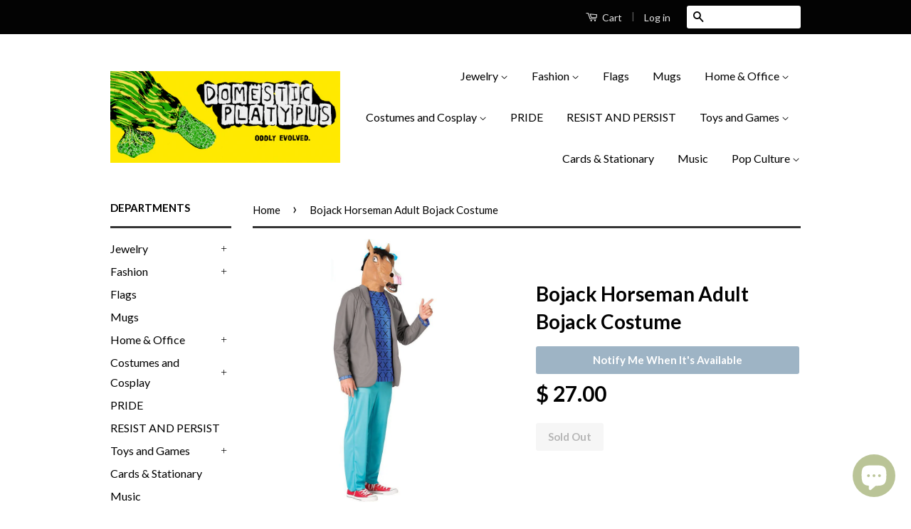

--- FILE ---
content_type: text/html; charset=utf-8
request_url: https://domesticplatypus.com/products/bojack-horseman-bojack-mens-costume
body_size: 24814
content:
<!doctype html>
<!--[if lt IE 7]><html class="no-js lt-ie9 lt-ie8 lt-ie7" lang="en"> <![endif]-->
<!--[if IE 7]><html class="no-js lt-ie9 lt-ie8" lang="en"> <![endif]-->
<!--[if IE 8]><html class="no-js lt-ie9" lang="en"> <![endif]-->
<!--[if IE 9 ]><html class="ie9 no-js"> <![endif]-->
<!--[if (gt IE 9)|!(IE)]><!--> <html class="no-js"> <!--<![endif]-->
<head>
<meta name="google-site-verification" content="jTsHYd8XKpmGhTUEj3IDAhmI3vRYWQttzp0v8pn6CiU" />
  <!-- Global site tag (gtag.js) - Google Ads: 739118033 -->
<script async src="https://www.googletagmanager.com/gtag/js?id=AW-739118033"></script>
<script>
  window.dataLayer = window.dataLayer || [];
  function gtag(){dataLayer.push(arguments);}
  gtag('js', new Date());

  gtag('config', 'AW-739118033');
</script>

  
  <!-- prefetches -->
   <link rel="dns-prefetch" href="//cdn.shopify.com">
  <link rel="dns-prefetch" href="//v.shopify.com">
  <link rel="dns-prefetch" href="//fonts.shopifycdn.com">
  <link rel="dns-prefetch" href="//fonts.googleapis.com">
  <link rel="dns-prefetch" href="//www.google-analytics.com">
  <link rel="dns-prefetch" href="//cdnjs.cloudflare.com">
  
  
<!-- Stock Alerts is generated by Ordersify -->
<style type="text/css">
  
</style>
<style type="text/css">
    
</style>
<script type="text/javascript">
  window.ORDERSIFY_BIS = window.ORDERSIFY_BIS || {};
  window.ORDERSIFY_BIS.template = "product";
  window.ORDERSIFY_BIS.language = "en";
  window.ORDERSIFY_BIS.primary_language = "en";
  window.ORDERSIFY_BIS.variant_inventory = [];
  window.ORDERSIFY_BIS.product_collections = [];
  
    window.ORDERSIFY_BIS.variant_inventory[15584637878345] = {
      inventory_management: "shopify",
      inventory_policy: "deny",
      inventory_quantity: 0
    };
  
  
    window.ORDERSIFY_BIS.product_collections.push({
      id: "30227667",
    });
  
    window.ORDERSIFY_BIS.product_collections.push({
      id: "30294783",
    });
  
    window.ORDERSIFY_BIS.product_collections.push({
      id: "58842841161",
    });
  
    window.ORDERSIFY_BIS.product_collections.push({
      id: "277336850624",
    });
  
    window.ORDERSIFY_BIS.product_collections.push({
      id: "68946231369",
    });
  
    window.ORDERSIFY_BIS.product_collections.push({
      id: "279584997568",
    });
  
    window.ORDERSIFY_BIS.product_collections.push({
      id: "274145902784",
    });
  
    window.ORDERSIFY_BIS.product_collections.push({
      id: "59606663241",
    });
  
    window.ORDERSIFY_BIS.product_collections.push({
      id: "84520042569",
    });
  
  window.ORDERSIFY_BIS.shop = "phatapuss.myshopify.com";
  window.ORDERSIFY_BIS.variant_inventory = [];
  
    window.ORDERSIFY_BIS.variant_inventory[15584637878345] = {
      inventory_management: "shopify",
      inventory_policy: "deny",
      inventory_quantity: 0
    };
  
  
  window.ORDERSIFY_BIS.popupSetting = {
    "is_brand_mark": true,
    "font_family": "Roboto",
    "is_multiple_language": false,
    "font_size": 14,
    "popup_border_radius": 4,
    "popup_heading_color": "#212b36",
    "popup_text_color": "#212b36",
    "is_message_enable": false,
    "is_sms_enable": false,
    "is_accepts_marketing_enable": false,
    "field_border_radius": 4,
    "popup_button_color": "#ffffff",
    "popup_button_bg_color": "#abb8c3",
    "is_float_button": false,
    "is_inline_form": false,
    "inline_form_selector": null,
    "inline_form_position": null,
    "float_button_position": "right",
    "float_button_top": 15,
    "float_button_color": "#ffffff",
    "float_button_bg_color": "#abb8c3",
    "is_inline_button": true,
    "inline_button_color": "#ffffff",
    "inline_button_bg_color": "#9eb4c5",
    "is_push_notification_enable": false,
    "is_overlay_close": false,
    "ignore_collection_ids": "",
    "ignore_product_tags": "",
    "ignore_product_ids": "",
    "is_auto_translation": false,
    "selector": "#notifyme",
    "selector_position": "right",
    "is_ga": true,
    "is_fp": false,
    "is_fb_checkbox": false,
    "fb_page_id": null,
    "is_pushowl": false
};
  window.ORDERSIFY_BIS.product = {"id":1710046085193,"title":"Bojack Horseman Adult Bojack Costume","handle":"bojack-horseman-bojack-mens-costume","description":"Bojack Horseman Bojack Mens Costume\u003cbr\u003e\u003cbr\u003eHorse around as the star of the critically acclaimed Netflix adult animated series. This officially licensed costume comes complete with BoJack horse mask, blazer with attached sweater and pants.\u003cbr\u003e\u003cbr\u003eOne-size, fits most adults. \u003cbr\u003e\u003cbr\u003eBoJack Horseman (C) 2014 Tornante Productions LLC. All Rights Reserved","published_at":"2022-06-11T04:18:19-04:00","created_at":"2018-10-18T23:20:28-04:00","vendor":"ProductPro","type":"Lounge Pants","tags":["bojack","bojack horseman","cosplay","costume","halloween","productpro"],"price":2700,"price_min":2700,"price_max":2700,"available":false,"price_varies":false,"compare_at_price":null,"compare_at_price_min":0,"compare_at_price_max":0,"compare_at_price_varies":false,"variants":[{"id":15584637878345,"title":"Default Title","option1":"Default Title","option2":null,"option3":null,"sku":"FULFILL539345OPT470292","requires_shipping":true,"taxable":true,"featured_image":{"id":4785043177545,"product_id":1710046085193,"position":1,"created_at":"2018-10-18T23:20:29-04:00","updated_at":"2022-06-14T03:38:59-04:00","alt":"-","width":1000,"height":1000,"src":"\/\/domesticplatypus.com\/cdn\/shop\/products\/a2fe3e05f9b7c201eed4f6221f6e53af.png?v=1655192339","variant_ids":[15584637878345]},"available":false,"name":"Bojack Horseman Adult Bojack Costume","public_title":null,"options":["Default Title"],"price":2700,"weight":454,"compare_at_price":null,"inventory_quantity":0,"inventory_management":"shopify","inventory_policy":"deny","barcode":"","featured_media":{"alt":"-","id":1276817571929,"position":1,"preview_image":{"aspect_ratio":1.0,"height":1000,"width":1000,"src":"\/\/domesticplatypus.com\/cdn\/shop\/products\/a2fe3e05f9b7c201eed4f6221f6e53af.png?v=1655192339"}},"requires_selling_plan":false,"selling_plan_allocations":[]}],"images":["\/\/domesticplatypus.com\/cdn\/shop\/products\/a2fe3e05f9b7c201eed4f6221f6e53af.png?v=1655192339","\/\/domesticplatypus.com\/cdn\/shop\/products\/b396212cde956f65ddaa50ec0c05ec62_c93588f9-e8fd-4971-9d4b-124c35168557.png?v=1655192341"],"featured_image":"\/\/domesticplatypus.com\/cdn\/shop\/products\/a2fe3e05f9b7c201eed4f6221f6e53af.png?v=1655192339","options":["Title"],"media":[{"alt":"-","id":1276817571929,"position":1,"preview_image":{"aspect_ratio":1.0,"height":1000,"width":1000,"src":"\/\/domesticplatypus.com\/cdn\/shop\/products\/a2fe3e05f9b7c201eed4f6221f6e53af.png?v=1655192339"},"aspect_ratio":1.0,"height":1000,"media_type":"image","src":"\/\/domesticplatypus.com\/cdn\/shop\/products\/a2fe3e05f9b7c201eed4f6221f6e53af.png?v=1655192339","width":1000},{"alt":"-","id":1276817670233,"position":2,"preview_image":{"aspect_ratio":1.0,"height":1001,"width":1001,"src":"\/\/domesticplatypus.com\/cdn\/shop\/products\/b396212cde956f65ddaa50ec0c05ec62_c93588f9-e8fd-4971-9d4b-124c35168557.png?v=1655192341"},"aspect_ratio":1.0,"height":1001,"media_type":"image","src":"\/\/domesticplatypus.com\/cdn\/shop\/products\/b396212cde956f65ddaa50ec0c05ec62_c93588f9-e8fd-4971-9d4b-124c35168557.png?v=1655192341","width":1001}],"requires_selling_plan":false,"selling_plan_groups":[],"content":"Bojack Horseman Bojack Mens Costume\u003cbr\u003e\u003cbr\u003eHorse around as the star of the critically acclaimed Netflix adult animated series. This officially licensed costume comes complete with BoJack horse mask, blazer with attached sweater and pants.\u003cbr\u003e\u003cbr\u003eOne-size, fits most adults. \u003cbr\u003e\u003cbr\u003eBoJack Horseman (C) 2014 Tornante Productions LLC. All Rights Reserved"};
  window.ORDERSIFY_BIS.currentVariant = {"id":15584637878345,"title":"Default Title","option1":"Default Title","option2":null,"option3":null,"sku":"FULFILL539345OPT470292","requires_shipping":true,"taxable":true,"featured_image":{"id":4785043177545,"product_id":1710046085193,"position":1,"created_at":"2018-10-18T23:20:29-04:00","updated_at":"2022-06-14T03:38:59-04:00","alt":"-","width":1000,"height":1000,"src":"\/\/domesticplatypus.com\/cdn\/shop\/products\/a2fe3e05f9b7c201eed4f6221f6e53af.png?v=1655192339","variant_ids":[15584637878345]},"available":false,"name":"Bojack Horseman Adult Bojack Costume","public_title":null,"options":["Default Title"],"price":2700,"weight":454,"compare_at_price":null,"inventory_quantity":0,"inventory_management":"shopify","inventory_policy":"deny","barcode":"","featured_media":{"alt":"-","id":1276817571929,"position":1,"preview_image":{"aspect_ratio":1.0,"height":1000,"width":1000,"src":"\/\/domesticplatypus.com\/cdn\/shop\/products\/a2fe3e05f9b7c201eed4f6221f6e53af.png?v=1655192339"}},"requires_selling_plan":false,"selling_plan_allocations":[]};
  window.ORDERSIFY_BIS.stockRemainingSetting = {
    "status": false,
    "selector": "#osf_stock_remaining",
    "selector_position": "inside",
    "font_family": "Lato",
    "font_size": 13,
    "content": "Low stock! Only {{ quantity }} items left!",
    "display_quantity": 100
};
  
    window.ORDERSIFY_BIS.translations = {
    "en": {
        "inline_button_text": "Notify Me When It's Available",
        "float_button_text": "Notify when available",
        "popup_heading": "Please let me know when this item is available again...",
        "popup_description": "We will send you a notification as soon as this product is available again.",
        "popup_button_text": "Submit",
        "popup_note": "We respect your privacy and don't share your email with anybody.",
        "field_email_placeholder": "eg. username@example.com",
        "field_message_placeholder": "Include a message for the shop?",
        "success_text": "Thanks! We'lll send you a message as soon as it's available again.",
        "required_email": "An email address is required",
        "invalid_email": "Your email is invalid",
        "invalid_message": "Your message must be less then 255 characters.",
        "push_notification_message": "Receive via web notification",
        "low_stock_content": "Low stock! Only {{ quantity }} items left!"
    }
};
  
</script>

<!-- End of Stock Alerts is generated by Ordersify -->
<meta name="p:domain_verify" content="207d819aee64e4d2f8af942fdb8e7eaf"/>
  <!-- Basic page needs ================================================== -->
  <meta charset="utf-8">
  <meta http-equiv="X-UA-Compatible" content="IE=edge,chrome=1">

  
  <link rel="shortcut icon" href="//domesticplatypus.com/cdn/shop/t/11/assets/favicon.png?v=170916832207444332301619840909" type="image/png" />
  

  <!-- Title and description ================================================== -->
  

<title>
  Bojack Horseman Adult Bojack Costume &ndash; Domestic Platypus
  </title>

  
  <meta name="description" content="Bojack Horseman Bojack Mens CostumeHorse around as the star of the critically acclaimed Netflix adult animated series. This officially licensed costume comes complete with BoJack horse mask, blazer with attached sweater and pants.One-size, fits most adults. BoJack Horseman (C) 2014 Tornante Productions LLC. All Rights ">
  

  <!-- Social Meta Tags ================================================== -->
  
<meta property="og:site_name" content="Domestic Platypus">

  <meta property="og:type" content="product">
  <meta property="og:title" content="Bojack Horseman Adult Bojack Costume">
  
  <meta property="og:image" content="http://domesticplatypus.com/cdn/shop/products/a2fe3e05f9b7c201eed4f6221f6e53af_grande.png?v=1655192339">
  <meta property="og:image:secure_url" content="https://domesticplatypus.com/cdn/shop/products/a2fe3e05f9b7c201eed4f6221f6e53af_grande.png?v=1655192339">
  
  <meta property="og:image" content="http://domesticplatypus.com/cdn/shop/products/b396212cde956f65ddaa50ec0c05ec62_c93588f9-e8fd-4971-9d4b-124c35168557_grande.png?v=1655192341">
  <meta property="og:image:secure_url" content="https://domesticplatypus.com/cdn/shop/products/b396212cde956f65ddaa50ec0c05ec62_c93588f9-e8fd-4971-9d4b-124c35168557_grande.png?v=1655192341">
  
  <meta property="og:price:amount" content="27.00">
  <meta property="og:price:currency" content="USD">


  <meta property="og:description" content="Bojack Horseman Bojack Mens CostumeHorse around as the star of the critically acclaimed Netflix adult animated series. This officially licensed costume comes complete with BoJack horse mask, blazer with attached sweater and pants.One-size, fits most adults. BoJack Horseman (C) 2014 Tornante Productions LLC. All Rights ">


  <meta property="og:url" content="https://domesticplatypus.com/products/bojack-horseman-bojack-mens-costume">



<meta name="twitter:card" content="summary">




  <meta name="twitter:title" content="Bojack Horseman Adult Bojack Costume">
  <meta name="twitter:description" content="Bojack Horseman Bojack Mens CostumeHorse around as the star of the critically acclaimed Netflix adult animated series. This officially licensed costume comes complete with BoJack horse mask, blazer with attached sweater and pants.One-size, fits most adults. BoJack Horseman (C) 2014 Tornante Productions LLC. All Rights Reserved">
  <meta name="twitter:image" content="https://domesticplatypus.com/cdn/shop/products/a2fe3e05f9b7c201eed4f6221f6e53af_medium.png?v=1655192339">
  <meta name="twitter:image:width" content="240">
  <meta name="twitter:image:height" content="240">



  <!-- Helpers ================================================== -->
  <link rel="canonical" href="https://domesticplatypus.com/products/bojack-horseman-bojack-mens-costume">
  <meta name="viewport" content="width=device-width,initial-scale=1">
  <meta name="theme-color" content="#000000">

  
  <!-- Ajaxify Cart Plugin ================================================== -->
  <link href="//domesticplatypus.com/cdn/shop/t/11/assets/ajaxify.scss.css?v=34162908542992543751581916932" rel="stylesheet" type="text/css" media="all" />
  

  <!-- CSS ================================================== -->
  <link href="//domesticplatypus.com/cdn/shop/t/11/assets/timber.scss.css?v=124067982753237913171697534928" rel="stylesheet" type="text/css" media="all" />
  <link href="//domesticplatypus.com/cdn/shop/t/11/assets/theme.scss.css?v=31497687441457205701697534928" rel="stylesheet" type="text/css" media="all" />

  
  
  
  <link href="//fonts.googleapis.com/css?family=Lato:400,700" rel="stylesheet" type="text/css" media="all" />


  



  <!-- Header hook for plugins ================================================== -->
  
  



<script>window.performance && window.performance.mark && window.performance.mark('shopify.content_for_header.start');</script><meta name="google-site-verification" content="RBQM26OyjMxW5A0lhwVQ5y9D5HJ_rB9DKE677f8k554">
<meta id="shopify-digital-wallet" name="shopify-digital-wallet" content="/6356715/digital_wallets/dialog">
<meta name="shopify-checkout-api-token" content="29f09735a67e6b517bfdb14348e1296a">
<meta id="in-context-paypal-metadata" data-shop-id="6356715" data-venmo-supported="true" data-environment="production" data-locale="en_US" data-paypal-v4="true" data-currency="USD">
<link rel="alternate" type="application/json+oembed" href="https://domesticplatypus.com/products/bojack-horseman-bojack-mens-costume.oembed">
<script async="async" src="/checkouts/internal/preloads.js?locale=en-US"></script>
<script id="shopify-features" type="application/json">{"accessToken":"29f09735a67e6b517bfdb14348e1296a","betas":["rich-media-storefront-analytics"],"domain":"domesticplatypus.com","predictiveSearch":true,"shopId":6356715,"locale":"en"}</script>
<script>var Shopify = Shopify || {};
Shopify.shop = "phatapuss.myshopify.com";
Shopify.locale = "en";
Shopify.currency = {"active":"USD","rate":"1.0"};
Shopify.country = "US";
Shopify.theme = {"name":"Modified Classic","id":78917632089,"schema_name":null,"schema_version":null,"theme_store_id":721,"role":"main"};
Shopify.theme.handle = "null";
Shopify.theme.style = {"id":null,"handle":null};
Shopify.cdnHost = "domesticplatypus.com/cdn";
Shopify.routes = Shopify.routes || {};
Shopify.routes.root = "/";</script>
<script type="module">!function(o){(o.Shopify=o.Shopify||{}).modules=!0}(window);</script>
<script>!function(o){function n(){var o=[];function n(){o.push(Array.prototype.slice.apply(arguments))}return n.q=o,n}var t=o.Shopify=o.Shopify||{};t.loadFeatures=n(),t.autoloadFeatures=n()}(window);</script>
<script id="shop-js-analytics" type="application/json">{"pageType":"product"}</script>
<script defer="defer" async type="module" src="//domesticplatypus.com/cdn/shopifycloud/shop-js/modules/v2/client.init-shop-cart-sync_BT-GjEfc.en.esm.js"></script>
<script defer="defer" async type="module" src="//domesticplatypus.com/cdn/shopifycloud/shop-js/modules/v2/chunk.common_D58fp_Oc.esm.js"></script>
<script defer="defer" async type="module" src="//domesticplatypus.com/cdn/shopifycloud/shop-js/modules/v2/chunk.modal_xMitdFEc.esm.js"></script>
<script type="module">
  await import("//domesticplatypus.com/cdn/shopifycloud/shop-js/modules/v2/client.init-shop-cart-sync_BT-GjEfc.en.esm.js");
await import("//domesticplatypus.com/cdn/shopifycloud/shop-js/modules/v2/chunk.common_D58fp_Oc.esm.js");
await import("//domesticplatypus.com/cdn/shopifycloud/shop-js/modules/v2/chunk.modal_xMitdFEc.esm.js");

  window.Shopify.SignInWithShop?.initShopCartSync?.({"fedCMEnabled":true,"windoidEnabled":true});

</script>
<script>(function() {
  var isLoaded = false;
  function asyncLoad() {
    if (isLoaded) return;
    isLoaded = true;
    var urls = ["\/\/d1liekpayvooaz.cloudfront.net\/apps\/customizery\/customizery.js?shop=phatapuss.myshopify.com","https:\/\/amaicdn.com\/pricing-by-quantity\/js\/clear-cart.js?shop=phatapuss.myshopify.com","https:\/\/cdn.ordersify.com\/sdk\/productalerts-shopify.js?shop=phatapuss.myshopify.com","https:\/\/www.factory4me.com\/js\/js.shopify.js?shop=phatapuss.myshopify.com","https:\/\/vellir-us-west-2.s3-us-west-2.amazonaws.com\/peek-mode\/peek-mode.min.js?shop=phatapuss.myshopify.com","https:\/\/d1sq7volbnuo1g.cloudfront.net\/quicklink-exclude.js?shop=phatapuss.myshopify.com","https:\/\/www.inkthreadable.co.uk\/svg-editor\/shopify.js?shop=phatapuss.myshopify.com","https:\/\/dashboard.jetprintapp.com\/shopapi\/common\/shopify\/js\/customize-button.js?v=1\u0026shop=phatapuss.myshopify.com","\/\/cdn.shopify.com\/proxy\/52f6130019ba3f76c1587229a4dec47440b93ccd55e88abcf9c9306743f0ad73\/static.cdn.printful.com\/static\/js\/external\/shopify-product-customizer.js?v=0.28\u0026shop=phatapuss.myshopify.com\u0026sp-cache-control=cHVibGljLCBtYXgtYWdlPTkwMA","https:\/\/pmslider.netlify.app\/preview.js?v=1\u0026shop=phatapuss.myshopify.com"];
    for (var i = 0; i < urls.length; i++) {
      var s = document.createElement('script');
      s.type = 'text/javascript';
      s.async = true;
      s.src = urls[i];
      var x = document.getElementsByTagName('script')[0];
      x.parentNode.insertBefore(s, x);
    }
  };
  if(window.attachEvent) {
    window.attachEvent('onload', asyncLoad);
  } else {
    window.addEventListener('load', asyncLoad, false);
  }
})();</script>
<script id="__st">var __st={"a":6356715,"offset":-18000,"reqid":"1467ce49-c381-404b-a7c8-1dc9a2a28a5e-1769425576","pageurl":"domesticplatypus.com\/products\/bojack-horseman-bojack-mens-costume","u":"4995b200f663","p":"product","rtyp":"product","rid":1710046085193};</script>
<script>window.ShopifyPaypalV4VisibilityTracking = true;</script>
<script id="captcha-bootstrap">!function(){'use strict';const t='contact',e='account',n='new_comment',o=[[t,t],['blogs',n],['comments',n],[t,'customer']],c=[[e,'customer_login'],[e,'guest_login'],[e,'recover_customer_password'],[e,'create_customer']],r=t=>t.map((([t,e])=>`form[action*='/${t}']:not([data-nocaptcha='true']) input[name='form_type'][value='${e}']`)).join(','),a=t=>()=>t?[...document.querySelectorAll(t)].map((t=>t.form)):[];function s(){const t=[...o],e=r(t);return a(e)}const i='password',u='form_key',d=['recaptcha-v3-token','g-recaptcha-response','h-captcha-response',i],f=()=>{try{return window.sessionStorage}catch{return}},m='__shopify_v',_=t=>t.elements[u];function p(t,e,n=!1){try{const o=window.sessionStorage,c=JSON.parse(o.getItem(e)),{data:r}=function(t){const{data:e,action:n}=t;return t[m]||n?{data:e,action:n}:{data:t,action:n}}(c);for(const[e,n]of Object.entries(r))t.elements[e]&&(t.elements[e].value=n);n&&o.removeItem(e)}catch(o){console.error('form repopulation failed',{error:o})}}const l='form_type',E='cptcha';function T(t){t.dataset[E]=!0}const w=window,h=w.document,L='Shopify',v='ce_forms',y='captcha';let A=!1;((t,e)=>{const n=(g='f06e6c50-85a8-45c8-87d0-21a2b65856fe',I='https://cdn.shopify.com/shopifycloud/storefront-forms-hcaptcha/ce_storefront_forms_captcha_hcaptcha.v1.5.2.iife.js',D={infoText:'Protected by hCaptcha',privacyText:'Privacy',termsText:'Terms'},(t,e,n)=>{const o=w[L][v],c=o.bindForm;if(c)return c(t,g,e,D).then(n);var r;o.q.push([[t,g,e,D],n]),r=I,A||(h.body.append(Object.assign(h.createElement('script'),{id:'captcha-provider',async:!0,src:r})),A=!0)});var g,I,D;w[L]=w[L]||{},w[L][v]=w[L][v]||{},w[L][v].q=[],w[L][y]=w[L][y]||{},w[L][y].protect=function(t,e){n(t,void 0,e),T(t)},Object.freeze(w[L][y]),function(t,e,n,w,h,L){const[v,y,A,g]=function(t,e,n){const i=e?o:[],u=t?c:[],d=[...i,...u],f=r(d),m=r(i),_=r(d.filter((([t,e])=>n.includes(e))));return[a(f),a(m),a(_),s()]}(w,h,L),I=t=>{const e=t.target;return e instanceof HTMLFormElement?e:e&&e.form},D=t=>v().includes(t);t.addEventListener('submit',(t=>{const e=I(t);if(!e)return;const n=D(e)&&!e.dataset.hcaptchaBound&&!e.dataset.recaptchaBound,o=_(e),c=g().includes(e)&&(!o||!o.value);(n||c)&&t.preventDefault(),c&&!n&&(function(t){try{if(!f())return;!function(t){const e=f();if(!e)return;const n=_(t);if(!n)return;const o=n.value;o&&e.removeItem(o)}(t);const e=Array.from(Array(32),(()=>Math.random().toString(36)[2])).join('');!function(t,e){_(t)||t.append(Object.assign(document.createElement('input'),{type:'hidden',name:u})),t.elements[u].value=e}(t,e),function(t,e){const n=f();if(!n)return;const o=[...t.querySelectorAll(`input[type='${i}']`)].map((({name:t})=>t)),c=[...d,...o],r={};for(const[a,s]of new FormData(t).entries())c.includes(a)||(r[a]=s);n.setItem(e,JSON.stringify({[m]:1,action:t.action,data:r}))}(t,e)}catch(e){console.error('failed to persist form',e)}}(e),e.submit())}));const S=(t,e)=>{t&&!t.dataset[E]&&(n(t,e.some((e=>e===t))),T(t))};for(const o of['focusin','change'])t.addEventListener(o,(t=>{const e=I(t);D(e)&&S(e,y())}));const B=e.get('form_key'),M=e.get(l),P=B&&M;t.addEventListener('DOMContentLoaded',(()=>{const t=y();if(P)for(const e of t)e.elements[l].value===M&&p(e,B);[...new Set([...A(),...v().filter((t=>'true'===t.dataset.shopifyCaptcha))])].forEach((e=>S(e,t)))}))}(h,new URLSearchParams(w.location.search),n,t,e,['guest_login'])})(!0,!0)}();</script>
<script integrity="sha256-4kQ18oKyAcykRKYeNunJcIwy7WH5gtpwJnB7kiuLZ1E=" data-source-attribution="shopify.loadfeatures" defer="defer" src="//domesticplatypus.com/cdn/shopifycloud/storefront/assets/storefront/load_feature-a0a9edcb.js" crossorigin="anonymous"></script>
<script data-source-attribution="shopify.dynamic_checkout.dynamic.init">var Shopify=Shopify||{};Shopify.PaymentButton=Shopify.PaymentButton||{isStorefrontPortableWallets:!0,init:function(){window.Shopify.PaymentButton.init=function(){};var t=document.createElement("script");t.src="https://domesticplatypus.com/cdn/shopifycloud/portable-wallets/latest/portable-wallets.en.js",t.type="module",document.head.appendChild(t)}};
</script>
<script data-source-attribution="shopify.dynamic_checkout.buyer_consent">
  function portableWalletsHideBuyerConsent(e){var t=document.getElementById("shopify-buyer-consent"),n=document.getElementById("shopify-subscription-policy-button");t&&n&&(t.classList.add("hidden"),t.setAttribute("aria-hidden","true"),n.removeEventListener("click",e))}function portableWalletsShowBuyerConsent(e){var t=document.getElementById("shopify-buyer-consent"),n=document.getElementById("shopify-subscription-policy-button");t&&n&&(t.classList.remove("hidden"),t.removeAttribute("aria-hidden"),n.addEventListener("click",e))}window.Shopify?.PaymentButton&&(window.Shopify.PaymentButton.hideBuyerConsent=portableWalletsHideBuyerConsent,window.Shopify.PaymentButton.showBuyerConsent=portableWalletsShowBuyerConsent);
</script>
<script data-source-attribution="shopify.dynamic_checkout.cart.bootstrap">document.addEventListener("DOMContentLoaded",(function(){function t(){return document.querySelector("shopify-accelerated-checkout-cart, shopify-accelerated-checkout")}if(t())Shopify.PaymentButton.init();else{new MutationObserver((function(e,n){t()&&(Shopify.PaymentButton.init(),n.disconnect())})).observe(document.body,{childList:!0,subtree:!0})}}));
</script>
<link id="shopify-accelerated-checkout-styles" rel="stylesheet" media="screen" href="https://domesticplatypus.com/cdn/shopifycloud/portable-wallets/latest/accelerated-checkout-backwards-compat.css" crossorigin="anonymous">
<style id="shopify-accelerated-checkout-cart">
        #shopify-buyer-consent {
  margin-top: 1em;
  display: inline-block;
  width: 100%;
}

#shopify-buyer-consent.hidden {
  display: none;
}

#shopify-subscription-policy-button {
  background: none;
  border: none;
  padding: 0;
  text-decoration: underline;
  font-size: inherit;
  cursor: pointer;
}

#shopify-subscription-policy-button::before {
  box-shadow: none;
}

      </style>

<script>window.performance && window.performance.mark && window.performance.mark('shopify.content_for_header.end');</script>

  

<!--[if lt IE 9]>
<script src="//cdnjs.cloudflare.com/ajax/libs/html5shiv/3.7.2/html5shiv.min.js" type="text/javascript"></script>
<script src="//domesticplatypus.com/cdn/shop/t/11/assets/respond.min.js?v=52248677837542619231581915115" type="text/javascript"></script>
<link href="//domesticplatypus.com/cdn/shop/t/11/assets/respond-proxy.html" id="respond-proxy" rel="respond-proxy" />
<link href="//domesticplatypus.com/search?q=2fb1c2a1ed9961b693ae046f38d46bed" id="respond-redirect" rel="respond-redirect" />
<script src="//domesticplatypus.com/search?q=2fb1c2a1ed9961b693ae046f38d46bed" type="text/javascript"></script>
<![endif]-->



  <script src="//ajax.googleapis.com/ajax/libs/jquery/3.6.0/jquery.min.js" type="text/javascript"></script>
  <script src="//domesticplatypus.com/cdn/shop/t/11/assets/modernizr.min.js?v=26620055551102246001581915114" type="text/javascript"></script>

  
  


<script>
window.mlvedaShopCurrency = "USD";
window.shopCurrency = "USD";
window.supported_currencies = "USD CAD AUD GBP EUR INR JPY";
</script>  
  
  

  
    


<!-- BEGIN app block: shopify://apps/cbb-shipping-rates/blocks/app-embed-block/de9da91b-8d51-4359-81df-b8b0288464c7 --><script>
    window.codeblackbelt = window.codeblackbelt || {};
    window.codeblackbelt.shop = window.codeblackbelt.shop || 'phatapuss.myshopify.com';
    </script><script src="//cdn.codeblackbelt.com/widgets/shipping-rates-calculator-plus/main.min.js?version=2026012606-0500" async></script>
<!-- END app block --><!-- BEGIN app block: shopify://apps/frequently-bought/blocks/app-embed-block/b1a8cbea-c844-4842-9529-7c62dbab1b1f --><script>
    window.codeblackbelt = window.codeblackbelt || {};
    window.codeblackbelt.shop = window.codeblackbelt.shop || 'phatapuss.myshopify.com';
    
        window.codeblackbelt.productId = 1710046085193;</script><script src="//cdn.codeblackbelt.com/widgets/frequently-bought-together/main.min.js?version=2026012606-0500" async></script>
 <!-- END app block --><script src="https://cdn.shopify.com/extensions/e8878072-2f6b-4e89-8082-94b04320908d/inbox-1254/assets/inbox-chat-loader.js" type="text/javascript" defer="defer"></script>
<link href="https://monorail-edge.shopifysvc.com" rel="dns-prefetch">
<script>(function(){if ("sendBeacon" in navigator && "performance" in window) {try {var session_token_from_headers = performance.getEntriesByType('navigation')[0].serverTiming.find(x => x.name == '_s').description;} catch {var session_token_from_headers = undefined;}var session_cookie_matches = document.cookie.match(/_shopify_s=([^;]*)/);var session_token_from_cookie = session_cookie_matches && session_cookie_matches.length === 2 ? session_cookie_matches[1] : "";var session_token = session_token_from_headers || session_token_from_cookie || "";function handle_abandonment_event(e) {var entries = performance.getEntries().filter(function(entry) {return /monorail-edge.shopifysvc.com/.test(entry.name);});if (!window.abandonment_tracked && entries.length === 0) {window.abandonment_tracked = true;var currentMs = Date.now();var navigation_start = performance.timing.navigationStart;var payload = {shop_id: 6356715,url: window.location.href,navigation_start,duration: currentMs - navigation_start,session_token,page_type: "product"};window.navigator.sendBeacon("https://monorail-edge.shopifysvc.com/v1/produce", JSON.stringify({schema_id: "online_store_buyer_site_abandonment/1.1",payload: payload,metadata: {event_created_at_ms: currentMs,event_sent_at_ms: currentMs}}));}}window.addEventListener('pagehide', handle_abandonment_event);}}());</script>
<script id="web-pixels-manager-setup">(function e(e,d,r,n,o){if(void 0===o&&(o={}),!Boolean(null===(a=null===(i=window.Shopify)||void 0===i?void 0:i.analytics)||void 0===a?void 0:a.replayQueue)){var i,a;window.Shopify=window.Shopify||{};var t=window.Shopify;t.analytics=t.analytics||{};var s=t.analytics;s.replayQueue=[],s.publish=function(e,d,r){return s.replayQueue.push([e,d,r]),!0};try{self.performance.mark("wpm:start")}catch(e){}var l=function(){var e={modern:/Edge?\/(1{2}[4-9]|1[2-9]\d|[2-9]\d{2}|\d{4,})\.\d+(\.\d+|)|Firefox\/(1{2}[4-9]|1[2-9]\d|[2-9]\d{2}|\d{4,})\.\d+(\.\d+|)|Chrom(ium|e)\/(9{2}|\d{3,})\.\d+(\.\d+|)|(Maci|X1{2}).+ Version\/(15\.\d+|(1[6-9]|[2-9]\d|\d{3,})\.\d+)([,.]\d+|)( \(\w+\)|)( Mobile\/\w+|) Safari\/|Chrome.+OPR\/(9{2}|\d{3,})\.\d+\.\d+|(CPU[ +]OS|iPhone[ +]OS|CPU[ +]iPhone|CPU IPhone OS|CPU iPad OS)[ +]+(15[._]\d+|(1[6-9]|[2-9]\d|\d{3,})[._]\d+)([._]\d+|)|Android:?[ /-](13[3-9]|1[4-9]\d|[2-9]\d{2}|\d{4,})(\.\d+|)(\.\d+|)|Android.+Firefox\/(13[5-9]|1[4-9]\d|[2-9]\d{2}|\d{4,})\.\d+(\.\d+|)|Android.+Chrom(ium|e)\/(13[3-9]|1[4-9]\d|[2-9]\d{2}|\d{4,})\.\d+(\.\d+|)|SamsungBrowser\/([2-9]\d|\d{3,})\.\d+/,legacy:/Edge?\/(1[6-9]|[2-9]\d|\d{3,})\.\d+(\.\d+|)|Firefox\/(5[4-9]|[6-9]\d|\d{3,})\.\d+(\.\d+|)|Chrom(ium|e)\/(5[1-9]|[6-9]\d|\d{3,})\.\d+(\.\d+|)([\d.]+$|.*Safari\/(?![\d.]+ Edge\/[\d.]+$))|(Maci|X1{2}).+ Version\/(10\.\d+|(1[1-9]|[2-9]\d|\d{3,})\.\d+)([,.]\d+|)( \(\w+\)|)( Mobile\/\w+|) Safari\/|Chrome.+OPR\/(3[89]|[4-9]\d|\d{3,})\.\d+\.\d+|(CPU[ +]OS|iPhone[ +]OS|CPU[ +]iPhone|CPU IPhone OS|CPU iPad OS)[ +]+(10[._]\d+|(1[1-9]|[2-9]\d|\d{3,})[._]\d+)([._]\d+|)|Android:?[ /-](13[3-9]|1[4-9]\d|[2-9]\d{2}|\d{4,})(\.\d+|)(\.\d+|)|Mobile Safari.+OPR\/([89]\d|\d{3,})\.\d+\.\d+|Android.+Firefox\/(13[5-9]|1[4-9]\d|[2-9]\d{2}|\d{4,})\.\d+(\.\d+|)|Android.+Chrom(ium|e)\/(13[3-9]|1[4-9]\d|[2-9]\d{2}|\d{4,})\.\d+(\.\d+|)|Android.+(UC? ?Browser|UCWEB|U3)[ /]?(15\.([5-9]|\d{2,})|(1[6-9]|[2-9]\d|\d{3,})\.\d+)\.\d+|SamsungBrowser\/(5\.\d+|([6-9]|\d{2,})\.\d+)|Android.+MQ{2}Browser\/(14(\.(9|\d{2,})|)|(1[5-9]|[2-9]\d|\d{3,})(\.\d+|))(\.\d+|)|K[Aa][Ii]OS\/(3\.\d+|([4-9]|\d{2,})\.\d+)(\.\d+|)/},d=e.modern,r=e.legacy,n=navigator.userAgent;return n.match(d)?"modern":n.match(r)?"legacy":"unknown"}(),u="modern"===l?"modern":"legacy",c=(null!=n?n:{modern:"",legacy:""})[u],f=function(e){return[e.baseUrl,"/wpm","/b",e.hashVersion,"modern"===e.buildTarget?"m":"l",".js"].join("")}({baseUrl:d,hashVersion:r,buildTarget:u}),m=function(e){var d=e.version,r=e.bundleTarget,n=e.surface,o=e.pageUrl,i=e.monorailEndpoint;return{emit:function(e){var a=e.status,t=e.errorMsg,s=(new Date).getTime(),l=JSON.stringify({metadata:{event_sent_at_ms:s},events:[{schema_id:"web_pixels_manager_load/3.1",payload:{version:d,bundle_target:r,page_url:o,status:a,surface:n,error_msg:t},metadata:{event_created_at_ms:s}}]});if(!i)return console&&console.warn&&console.warn("[Web Pixels Manager] No Monorail endpoint provided, skipping logging."),!1;try{return self.navigator.sendBeacon.bind(self.navigator)(i,l)}catch(e){}var u=new XMLHttpRequest;try{return u.open("POST",i,!0),u.setRequestHeader("Content-Type","text/plain"),u.send(l),!0}catch(e){return console&&console.warn&&console.warn("[Web Pixels Manager] Got an unhandled error while logging to Monorail."),!1}}}}({version:r,bundleTarget:l,surface:e.surface,pageUrl:self.location.href,monorailEndpoint:e.monorailEndpoint});try{o.browserTarget=l,function(e){var d=e.src,r=e.async,n=void 0===r||r,o=e.onload,i=e.onerror,a=e.sri,t=e.scriptDataAttributes,s=void 0===t?{}:t,l=document.createElement("script"),u=document.querySelector("head"),c=document.querySelector("body");if(l.async=n,l.src=d,a&&(l.integrity=a,l.crossOrigin="anonymous"),s)for(var f in s)if(Object.prototype.hasOwnProperty.call(s,f))try{l.dataset[f]=s[f]}catch(e){}if(o&&l.addEventListener("load",o),i&&l.addEventListener("error",i),u)u.appendChild(l);else{if(!c)throw new Error("Did not find a head or body element to append the script");c.appendChild(l)}}({src:f,async:!0,onload:function(){if(!function(){var e,d;return Boolean(null===(d=null===(e=window.Shopify)||void 0===e?void 0:e.analytics)||void 0===d?void 0:d.initialized)}()){var d=window.webPixelsManager.init(e)||void 0;if(d){var r=window.Shopify.analytics;r.replayQueue.forEach((function(e){var r=e[0],n=e[1],o=e[2];d.publishCustomEvent(r,n,o)})),r.replayQueue=[],r.publish=d.publishCustomEvent,r.visitor=d.visitor,r.initialized=!0}}},onerror:function(){return m.emit({status:"failed",errorMsg:"".concat(f," has failed to load")})},sri:function(e){var d=/^sha384-[A-Za-z0-9+/=]+$/;return"string"==typeof e&&d.test(e)}(c)?c:"",scriptDataAttributes:o}),m.emit({status:"loading"})}catch(e){m.emit({status:"failed",errorMsg:(null==e?void 0:e.message)||"Unknown error"})}}})({shopId: 6356715,storefrontBaseUrl: "https://domesticplatypus.com",extensionsBaseUrl: "https://extensions.shopifycdn.com/cdn/shopifycloud/web-pixels-manager",monorailEndpoint: "https://monorail-edge.shopifysvc.com/unstable/produce_batch",surface: "storefront-renderer",enabledBetaFlags: ["2dca8a86"],webPixelsConfigList: [{"id":"448725221","configuration":"{\"config\":\"{\\\"pixel_id\\\":\\\"G-Q3DSQZXGLR\\\",\\\"target_country\\\":\\\"US\\\",\\\"gtag_events\\\":[{\\\"type\\\":\\\"begin_checkout\\\",\\\"action_label\\\":\\\"G-Q3DSQZXGLR\\\"},{\\\"type\\\":\\\"search\\\",\\\"action_label\\\":\\\"G-Q3DSQZXGLR\\\"},{\\\"type\\\":\\\"view_item\\\",\\\"action_label\\\":[\\\"G-Q3DSQZXGLR\\\",\\\"MC-TFZ67R6JJM\\\"]},{\\\"type\\\":\\\"purchase\\\",\\\"action_label\\\":[\\\"G-Q3DSQZXGLR\\\",\\\"MC-TFZ67R6JJM\\\"]},{\\\"type\\\":\\\"page_view\\\",\\\"action_label\\\":[\\\"G-Q3DSQZXGLR\\\",\\\"MC-TFZ67R6JJM\\\"]},{\\\"type\\\":\\\"add_payment_info\\\",\\\"action_label\\\":\\\"G-Q3DSQZXGLR\\\"},{\\\"type\\\":\\\"add_to_cart\\\",\\\"action_label\\\":\\\"G-Q3DSQZXGLR\\\"}],\\\"enable_monitoring_mode\\\":false}\"}","eventPayloadVersion":"v1","runtimeContext":"OPEN","scriptVersion":"b2a88bafab3e21179ed38636efcd8a93","type":"APP","apiClientId":1780363,"privacyPurposes":[],"dataSharingAdjustments":{"protectedCustomerApprovalScopes":["read_customer_address","read_customer_email","read_customer_name","read_customer_personal_data","read_customer_phone"]}},{"id":"128712933","configuration":"{\"pixel_id\":\"482847242620307\",\"pixel_type\":\"facebook_pixel\",\"metaapp_system_user_token\":\"-\"}","eventPayloadVersion":"v1","runtimeContext":"OPEN","scriptVersion":"ca16bc87fe92b6042fbaa3acc2fbdaa6","type":"APP","apiClientId":2329312,"privacyPurposes":["ANALYTICS","MARKETING","SALE_OF_DATA"],"dataSharingAdjustments":{"protectedCustomerApprovalScopes":["read_customer_address","read_customer_email","read_customer_name","read_customer_personal_data","read_customer_phone"]}},{"id":"61997285","configuration":"{\"tagID\":\"2617227467900\"}","eventPayloadVersion":"v1","runtimeContext":"STRICT","scriptVersion":"18031546ee651571ed29edbe71a3550b","type":"APP","apiClientId":3009811,"privacyPurposes":["ANALYTICS","MARKETING","SALE_OF_DATA"],"dataSharingAdjustments":{"protectedCustomerApprovalScopes":["read_customer_address","read_customer_email","read_customer_name","read_customer_personal_data","read_customer_phone"]}},{"id":"64979173","eventPayloadVersion":"v1","runtimeContext":"LAX","scriptVersion":"1","type":"CUSTOM","privacyPurposes":["ANALYTICS"],"name":"Google Analytics tag (migrated)"},{"id":"shopify-app-pixel","configuration":"{}","eventPayloadVersion":"v1","runtimeContext":"STRICT","scriptVersion":"0450","apiClientId":"shopify-pixel","type":"APP","privacyPurposes":["ANALYTICS","MARKETING"]},{"id":"shopify-custom-pixel","eventPayloadVersion":"v1","runtimeContext":"LAX","scriptVersion":"0450","apiClientId":"shopify-pixel","type":"CUSTOM","privacyPurposes":["ANALYTICS","MARKETING"]}],isMerchantRequest: false,initData: {"shop":{"name":"Domestic Platypus","paymentSettings":{"currencyCode":"USD"},"myshopifyDomain":"phatapuss.myshopify.com","countryCode":"US","storefrontUrl":"https:\/\/domesticplatypus.com"},"customer":null,"cart":null,"checkout":null,"productVariants":[{"price":{"amount":27.0,"currencyCode":"USD"},"product":{"title":"Bojack Horseman Adult Bojack Costume","vendor":"ProductPro","id":"1710046085193","untranslatedTitle":"Bojack Horseman Adult Bojack Costume","url":"\/products\/bojack-horseman-bojack-mens-costume","type":"Lounge Pants"},"id":"15584637878345","image":{"src":"\/\/domesticplatypus.com\/cdn\/shop\/products\/a2fe3e05f9b7c201eed4f6221f6e53af.png?v=1655192339"},"sku":"FULFILL539345OPT470292","title":"Default Title","untranslatedTitle":"Default Title"}],"purchasingCompany":null},},"https://domesticplatypus.com/cdn","fcfee988w5aeb613cpc8e4bc33m6693e112",{"modern":"","legacy":""},{"shopId":"6356715","storefrontBaseUrl":"https:\/\/domesticplatypus.com","extensionBaseUrl":"https:\/\/extensions.shopifycdn.com\/cdn\/shopifycloud\/web-pixels-manager","surface":"storefront-renderer","enabledBetaFlags":"[\"2dca8a86\"]","isMerchantRequest":"false","hashVersion":"fcfee988w5aeb613cpc8e4bc33m6693e112","publish":"custom","events":"[[\"page_viewed\",{}],[\"product_viewed\",{\"productVariant\":{\"price\":{\"amount\":27.0,\"currencyCode\":\"USD\"},\"product\":{\"title\":\"Bojack Horseman Adult Bojack Costume\",\"vendor\":\"ProductPro\",\"id\":\"1710046085193\",\"untranslatedTitle\":\"Bojack Horseman Adult Bojack Costume\",\"url\":\"\/products\/bojack-horseman-bojack-mens-costume\",\"type\":\"Lounge Pants\"},\"id\":\"15584637878345\",\"image\":{\"src\":\"\/\/domesticplatypus.com\/cdn\/shop\/products\/a2fe3e05f9b7c201eed4f6221f6e53af.png?v=1655192339\"},\"sku\":\"FULFILL539345OPT470292\",\"title\":\"Default Title\",\"untranslatedTitle\":\"Default Title\"}}]]"});</script><script>
  window.ShopifyAnalytics = window.ShopifyAnalytics || {};
  window.ShopifyAnalytics.meta = window.ShopifyAnalytics.meta || {};
  window.ShopifyAnalytics.meta.currency = 'USD';
  var meta = {"product":{"id":1710046085193,"gid":"gid:\/\/shopify\/Product\/1710046085193","vendor":"ProductPro","type":"Lounge Pants","handle":"bojack-horseman-bojack-mens-costume","variants":[{"id":15584637878345,"price":2700,"name":"Bojack Horseman Adult Bojack Costume","public_title":null,"sku":"FULFILL539345OPT470292"}],"remote":false},"page":{"pageType":"product","resourceType":"product","resourceId":1710046085193,"requestId":"1467ce49-c381-404b-a7c8-1dc9a2a28a5e-1769425576"}};
  for (var attr in meta) {
    window.ShopifyAnalytics.meta[attr] = meta[attr];
  }
</script>
<script class="analytics">
  (function () {
    var customDocumentWrite = function(content) {
      var jquery = null;

      if (window.jQuery) {
        jquery = window.jQuery;
      } else if (window.Checkout && window.Checkout.$) {
        jquery = window.Checkout.$;
      }

      if (jquery) {
        jquery('body').append(content);
      }
    };

    var hasLoggedConversion = function(token) {
      if (token) {
        return document.cookie.indexOf('loggedConversion=' + token) !== -1;
      }
      return false;
    }

    var setCookieIfConversion = function(token) {
      if (token) {
        var twoMonthsFromNow = new Date(Date.now());
        twoMonthsFromNow.setMonth(twoMonthsFromNow.getMonth() + 2);

        document.cookie = 'loggedConversion=' + token + '; expires=' + twoMonthsFromNow;
      }
    }

    var trekkie = window.ShopifyAnalytics.lib = window.trekkie = window.trekkie || [];
    if (trekkie.integrations) {
      return;
    }
    trekkie.methods = [
      'identify',
      'page',
      'ready',
      'track',
      'trackForm',
      'trackLink'
    ];
    trekkie.factory = function(method) {
      return function() {
        var args = Array.prototype.slice.call(arguments);
        args.unshift(method);
        trekkie.push(args);
        return trekkie;
      };
    };
    for (var i = 0; i < trekkie.methods.length; i++) {
      var key = trekkie.methods[i];
      trekkie[key] = trekkie.factory(key);
    }
    trekkie.load = function(config) {
      trekkie.config = config || {};
      trekkie.config.initialDocumentCookie = document.cookie;
      var first = document.getElementsByTagName('script')[0];
      var script = document.createElement('script');
      script.type = 'text/javascript';
      script.onerror = function(e) {
        var scriptFallback = document.createElement('script');
        scriptFallback.type = 'text/javascript';
        scriptFallback.onerror = function(error) {
                var Monorail = {
      produce: function produce(monorailDomain, schemaId, payload) {
        var currentMs = new Date().getTime();
        var event = {
          schema_id: schemaId,
          payload: payload,
          metadata: {
            event_created_at_ms: currentMs,
            event_sent_at_ms: currentMs
          }
        };
        return Monorail.sendRequest("https://" + monorailDomain + "/v1/produce", JSON.stringify(event));
      },
      sendRequest: function sendRequest(endpointUrl, payload) {
        // Try the sendBeacon API
        if (window && window.navigator && typeof window.navigator.sendBeacon === 'function' && typeof window.Blob === 'function' && !Monorail.isIos12()) {
          var blobData = new window.Blob([payload], {
            type: 'text/plain'
          });

          if (window.navigator.sendBeacon(endpointUrl, blobData)) {
            return true;
          } // sendBeacon was not successful

        } // XHR beacon

        var xhr = new XMLHttpRequest();

        try {
          xhr.open('POST', endpointUrl);
          xhr.setRequestHeader('Content-Type', 'text/plain');
          xhr.send(payload);
        } catch (e) {
          console.log(e);
        }

        return false;
      },
      isIos12: function isIos12() {
        return window.navigator.userAgent.lastIndexOf('iPhone; CPU iPhone OS 12_') !== -1 || window.navigator.userAgent.lastIndexOf('iPad; CPU OS 12_') !== -1;
      }
    };
    Monorail.produce('monorail-edge.shopifysvc.com',
      'trekkie_storefront_load_errors/1.1',
      {shop_id: 6356715,
      theme_id: 78917632089,
      app_name: "storefront",
      context_url: window.location.href,
      source_url: "//domesticplatypus.com/cdn/s/trekkie.storefront.8d95595f799fbf7e1d32231b9a28fd43b70c67d3.min.js"});

        };
        scriptFallback.async = true;
        scriptFallback.src = '//domesticplatypus.com/cdn/s/trekkie.storefront.8d95595f799fbf7e1d32231b9a28fd43b70c67d3.min.js';
        first.parentNode.insertBefore(scriptFallback, first);
      };
      script.async = true;
      script.src = '//domesticplatypus.com/cdn/s/trekkie.storefront.8d95595f799fbf7e1d32231b9a28fd43b70c67d3.min.js';
      first.parentNode.insertBefore(script, first);
    };
    trekkie.load(
      {"Trekkie":{"appName":"storefront","development":false,"defaultAttributes":{"shopId":6356715,"isMerchantRequest":null,"themeId":78917632089,"themeCityHash":"12299271018429891637","contentLanguage":"en","currency":"USD","eventMetadataId":"685c2dc0-8732-4f1e-bd69-73a960ba7eeb"},"isServerSideCookieWritingEnabled":true,"monorailRegion":"shop_domain","enabledBetaFlags":["65f19447"]},"Session Attribution":{},"S2S":{"facebookCapiEnabled":false,"source":"trekkie-storefront-renderer","apiClientId":580111}}
    );

    var loaded = false;
    trekkie.ready(function() {
      if (loaded) return;
      loaded = true;

      window.ShopifyAnalytics.lib = window.trekkie;

      var originalDocumentWrite = document.write;
      document.write = customDocumentWrite;
      try { window.ShopifyAnalytics.merchantGoogleAnalytics.call(this); } catch(error) {};
      document.write = originalDocumentWrite;

      window.ShopifyAnalytics.lib.page(null,{"pageType":"product","resourceType":"product","resourceId":1710046085193,"requestId":"1467ce49-c381-404b-a7c8-1dc9a2a28a5e-1769425576","shopifyEmitted":true});

      var match = window.location.pathname.match(/checkouts\/(.+)\/(thank_you|post_purchase)/)
      var token = match? match[1]: undefined;
      if (!hasLoggedConversion(token)) {
        setCookieIfConversion(token);
        window.ShopifyAnalytics.lib.track("Viewed Product",{"currency":"USD","variantId":15584637878345,"productId":1710046085193,"productGid":"gid:\/\/shopify\/Product\/1710046085193","name":"Bojack Horseman Adult Bojack Costume","price":"27.00","sku":"FULFILL539345OPT470292","brand":"ProductPro","variant":null,"category":"Lounge Pants","nonInteraction":true,"remote":false},undefined,undefined,{"shopifyEmitted":true});
      window.ShopifyAnalytics.lib.track("monorail:\/\/trekkie_storefront_viewed_product\/1.1",{"currency":"USD","variantId":15584637878345,"productId":1710046085193,"productGid":"gid:\/\/shopify\/Product\/1710046085193","name":"Bojack Horseman Adult Bojack Costume","price":"27.00","sku":"FULFILL539345OPT470292","brand":"ProductPro","variant":null,"category":"Lounge Pants","nonInteraction":true,"remote":false,"referer":"https:\/\/domesticplatypus.com\/products\/bojack-horseman-bojack-mens-costume"});
      }
    });


        var eventsListenerScript = document.createElement('script');
        eventsListenerScript.async = true;
        eventsListenerScript.src = "//domesticplatypus.com/cdn/shopifycloud/storefront/assets/shop_events_listener-3da45d37.js";
        document.getElementsByTagName('head')[0].appendChild(eventsListenerScript);

})();</script>
  <script>
  if (!window.ga || (window.ga && typeof window.ga !== 'function')) {
    window.ga = function ga() {
      (window.ga.q = window.ga.q || []).push(arguments);
      if (window.Shopify && window.Shopify.analytics && typeof window.Shopify.analytics.publish === 'function') {
        window.Shopify.analytics.publish("ga_stub_called", {}, {sendTo: "google_osp_migration"});
      }
      console.error("Shopify's Google Analytics stub called with:", Array.from(arguments), "\nSee https://help.shopify.com/manual/promoting-marketing/pixels/pixel-migration#google for more information.");
    };
    if (window.Shopify && window.Shopify.analytics && typeof window.Shopify.analytics.publish === 'function') {
      window.Shopify.analytics.publish("ga_stub_initialized", {}, {sendTo: "google_osp_migration"});
    }
  }
</script>
<script
  defer
  src="https://domesticplatypus.com/cdn/shopifycloud/perf-kit/shopify-perf-kit-3.0.4.min.js"
  data-application="storefront-renderer"
  data-shop-id="6356715"
  data-render-region="gcp-us-east1"
  data-page-type="product"
  data-theme-instance-id="78917632089"
  data-theme-name=""
  data-theme-version=""
  data-monorail-region="shop_domain"
  data-resource-timing-sampling-rate="10"
  data-shs="true"
  data-shs-beacon="true"
  data-shs-export-with-fetch="true"
  data-shs-logs-sample-rate="1"
  data-shs-beacon-endpoint="https://domesticplatypus.com/api/collect"
></script>
</head>

<body id="bojack-horseman-adult-bojack-costume" class="template-product" >
  
  <div class="header-bar">
  <div class="wrapper medium-down--hide">
    <div class="large--display-table">
      <div class="header-bar__left large--display-table-cell">
        
      </div>

      <div class="header-bar__right large--display-table-cell">
        <div class="header-bar__module">
          <a href="/cart" class="cart-toggle">
            <span class="icon icon-cart header-bar__cart-icon" aria-hidden="true"></span>
            Cart
            <span class="cart-count header-bar__cart-count hidden-count">0</span>
          </a>
        </div>

        
          <span class="header-bar__sep" aria-hidden="true">|</span>
          <ul class="header-bar__module header-bar__module--list">
            
              <li>
                <a href="/account/login" id="customer_login_link">Log in</a>
              </li>
            
          </ul>
        
        
        
          <div class="header-bar__module header-bar__search">
            


  <form action="/search" method="get" class="header-bar__search-form clearfix" role="search">
    
    <input type="search" name="q" value="" aria-label="Search our store" class="header-bar__search-input">
    <button type="submit" class="btn icon-fallback-text header-bar__search-submit">
      <span class="icon icon-search" aria-hidden="true"></span>
      <span class="fallback-text">Search</span>
    </button>
  </form>


          </div>
        

      </div>
    </div>
  </div>
  <div class="wrapper large--hide">
    <button type="button" class="mobile-nav-trigger" id="MobileNavTrigger">
      <span class="icon icon-hamburger" aria-hidden="true"></span>
      Menu
    </button>
    <a href="/cart" class="cart-toggle mobile-cart-toggle">
      <span class="icon icon-cart header-bar__cart-icon" aria-hidden="true"></span>
      Cart <span class="cart-count hidden-count">0</span>
    </a>
  </div>
  <ul id="MobileNav" class="mobile-nav large--hide">
   
  <li class="mobile-nav__link">
    
      <div class="header-bar__module header-bar__search">
        


  <form action="/search" method="get" class="header-bar__search-form clearfix" role="search">
    
    <input type="search" name="q" value="" aria-label="Search our store" class="header-bar__search-input">
    <button type="submit" class="btn icon-fallback-text header-bar__search-submit">
      <span class="icon icon-search" aria-hidden="true"></span>
      <span class="fallback-text">Search</span>
    </button>
  </form>


      </div>
    
  </li> 
  
  
  <li class="mobile-nav__link" aria-haspopup="true">
    
      <a href="/collections/jewelry" class="mobile-nav__sublist-trigger">
        Jewelry
        <span class="icon-fallback-text mobile-nav__sublist-expand">
  <span class="icon icon-plus" aria-hidden="true"></span>
  <span class="fallback-text">+</span>
</span>

      </a>
      <ul class="mobile-nav__sublist">  
        
          <li class="mobile-nav__sublist-link">
            <a href="/collections/acrylic-jewelry">Acrylic Jewelry</a>
          </li>
        
          <li class="mobile-nav__sublist-link">
            <a href="/collections/alchemy">Alchemy Gothic</a>
          </li>
        
          <li class="mobile-nav__sublist-link">
            <a href="/collections/belt-buckles">Belt Buckles</a>
          </li>
        
          <li class="mobile-nav__sublist-link">
            <a href="/collections/bracelets">Bracelets</a>
          </li>
        
          <li class="mobile-nav__sublist-link">
            <a href="/collections/earrings-ear-cuffs">Earrings, Cuffs and Wraps</a>
          </li>
        
          <li class="mobile-nav__sublist-link">
            <a href="/collections/hair-accessories">Hair Accessories</a>
          </li>
        
          <li class="mobile-nav__sublist-link">
            <a href="/collections/jewelry-sets">Jewelry Sets</a>
          </li>
        
          <li class="mobile-nav__sublist-link">
            <a href="/collections/keychains-and-lanyards">Keychains and Lanyards</a>
          </li>
        
          <li class="mobile-nav__sublist-link">
            <a href="/collections/necklaces">Necklaces</a>
          </li>
        
          <li class="mobile-nav__sublist-link">
            <a href="/collections/buttons-pins-and-badges">Pins, Buttons and Badges</a>
          </li>
        
          <li class="mobile-nav__sublist-link">
            <a href="/collections/rings">Rings</a>
          </li>
        
          <li class="mobile-nav__sublist-link">
            <a href="/collections/stainless-steel-jewelry">Stainless Steel</a>
          </li>
        
          <li class="mobile-nav__sublist-link">
            <a href="/collections/sterling-silver/jewelry">Sterling Silver</a>
          </li>
        
          <li class="mobile-nav__sublist-link">
            <a href="/collections/watches">Watches</a>
          </li>
        
      </ul>
    
  </li>
  
  
  <li class="mobile-nav__link" aria-haspopup="true">
    
      <a href="/collections/clothing-accessories-1" class="mobile-nav__sublist-trigger">
        Fashion
        <span class="icon-fallback-text mobile-nav__sublist-expand">
  <span class="icon icon-plus" aria-hidden="true"></span>
  <span class="fallback-text">+</span>
</span>

      </a>
      <ul class="mobile-nav__sublist">  
        
          <li class="mobile-nav__sublist-link">
            <a href="/collections/backpacks">Backpacks</a>
          </li>
        
          <li class="mobile-nav__sublist-link">
            <a href="/collections/bags-and-purses">Bags and Purses</a>
          </li>
        
          <li class="mobile-nav__sublist-link">
            <a href="/collections/scarves-and-bandanas">Bandanas & Handkerchiefs</a>
          </li>
        
          <li class="mobile-nav__sublist-link">
            <a href="/collections/belt-buckles">Belts and Buckles</a>
          </li>
        
          <li class="mobile-nav__sublist-link">
            <a href="/collections/cosplay-and-costume">Cosplay and Props</a>
          </li>
        
          <li class="mobile-nav__sublist-link">
            <a href="/collections/costumes-and-masks">Costumes and Masks</a>
          </li>
        
          <li class="mobile-nav__sublist-link">
            <a href="/collections/face-masks-balaclavas-etc">Face Masks</a>
          </li>
        
          <li class="mobile-nav__sublist-link">
            <a href="/collections/footwear">Footwear</a>
          </li>
        
          <li class="mobile-nav__sublist-link">
            <a href="/collections/clothing-accessories-1/gothic">Gothic</a>
          </li>
        
          <li class="mobile-nav__sublist-link">
            <a href="/collections/hair-accessories">Hair Accessories</a>
          </li>
        
          <li class="mobile-nav__sublist-link">
            <a href="/collections/hats">Hats and Headwear</a>
          </li>
        
          <li class="mobile-nav__sublist-link">
            <a href="/collections/hoodies-and-sweatshirts">Hoodies and Sweatshirts</a>
          </li>
        
          <li class="mobile-nav__sublist-link">
            <a href="/collections/infant-and-toddler">Infant and Toddler</a>
          </li>
        
          <li class="mobile-nav__sublist-link">
            <a href="/collections/jackets-coats-etc">Jackets, Coats, Etc.</a>
          </li>
        
          <li class="mobile-nav__sublist-link">
            <a href="/collections/clothing/Kids">Kids Apparel</a>
          </li>
        
          <li class="mobile-nav__sublist-link">
            <a href="/collections/leggings-and-tights">Leggings and Tights</a>
          </li>
        
          <li class="mobile-nav__sublist-link">
            <a href="/collections/underwear">Lingerie and Underwear</a>
          </li>
        
          <li class="mobile-nav__sublist-link">
            <a href="/collections/clothing/mens">Men's / Unisex Apparel</a>
          </li>
        
          <li class="mobile-nav__sublist-link">
            <a href="/collections/neckties">Neckties</a>
          </li>
        
          <li class="mobile-nav__sublist-link">
            <a href="/collections/pants">Pants</a>
          </li>
        
          <li class="mobile-nav__sublist-link">
            <a href="/collections/patches">Patches</a>
          </li>
        
          <li class="mobile-nav__sublist-link">
            <a href="/collections/purses-and-handbags">Purses and Handbags</a>
          </li>
        
          <li class="mobile-nav__sublist-link">
            <a href="/collections/scarves">Scarves</a>
          </li>
        
          <li class="mobile-nav__sublist-link">
            <a href="/collections/t-shirts">Shirts and Tank Tops</a>
          </li>
        
          <li class="mobile-nav__sublist-link">
            <a href="/collections/shoes">Shoes</a>
          </li>
        
          <li class="mobile-nav__sublist-link">
            <a href="/collections/shorts">Shorts</a>
          </li>
        
          <li class="mobile-nav__sublist-link">
            <a href="/collections/sleepwear-and-lounge-wear">Sleep and Lounge Wear</a>
          </li>
        
          <li class="mobile-nav__sublist-link">
            <a href="/collections/socks">Socks</a>
          </li>
        
          <li class="mobile-nav__sublist-link">
            <a href="/collections/tote-bags">Tote Bags</a>
          </li>
        
          <li class="mobile-nav__sublist-link">
            <a href="/collections/sweaters-and-sweatshirts">Sweaters and Sweatshirts</a>
          </li>
        
          <li class="mobile-nav__sublist-link">
            <a href="/collections/swimwear">Swimwear</a>
          </li>
        
          <li class="mobile-nav__sublist-link">
            <a href="/collections/umbrellas-and-parasols">Umbrellas and Parasols</a>
          </li>
        
          <li class="mobile-nav__sublist-link">
            <a href="/collections/wallets-money-clips-and-change-purses">Wallets</a>
          </li>
        
          <li class="mobile-nav__sublist-link">
            <a href="/collections/clothing/womens">Women's Apparel</a>
          </li>
        
      </ul>
    
  </li>
  
  
  <li class="mobile-nav__link" aria-haspopup="true">
    
      <a href="/collections/flags" class="mobile-nav">
        Flags
      </a>
    
  </li>
  
  
  <li class="mobile-nav__link" aria-haspopup="true">
    
      <a href="/collections/mugs" class="mobile-nav">
        Mugs
      </a>
    
  </li>
  
  
  <li class="mobile-nav__link" aria-haspopup="true">
    
      <a href="/collections/home-office" class="mobile-nav__sublist-trigger">
        Home & Office
        <span class="icon-fallback-text mobile-nav__sublist-expand">
  <span class="icon icon-plus" aria-hidden="true"></span>
  <span class="fallback-text">+</span>
</span>

      </a>
      <ul class="mobile-nav__sublist">  
        
          <li class="mobile-nav__sublist-link">
            <a href="/collections/home-office">All Home and Office</a>
          </li>
        
          <li class="mobile-nav__sublist-link">
            <a href="/collections/barware">Barware</a>
          </li>
        
          <li class="mobile-nav__sublist-link">
            <a href="/collections/bath">Bathroom Decor & Accessories</a>
          </li>
        
          <li class="mobile-nav__sublist-link">
            <a href="/collections/blankets">Blankets</a>
          </li>
        
          <li class="mobile-nav__sublist-link">
            <a href="/collections/bookends">Bookends</a>
          </li>
        
          <li class="mobile-nav__sublist-link">
            <a href="/collections/cards-stationary">Cards and Stationary</a>
          </li>
        
          <li class="mobile-nav__sublist-link">
            <a href="/collections/candles-candle-holders">Candles & Candle Holders</a>
          </li>
        
          <li class="mobile-nav__sublist-link">
            <a href="/collections/drinkware-1">Drinkware and Accessories</a>
          </li>
        
          <li class="mobile-nav__sublist-link">
            <a href="/collections/flags">Flags</a>
          </li>
        
          <li class="mobile-nav__sublist-link">
            <a href="/collections/floor-decor">Floor Decor</a>
          </li>
        
          <li class="mobile-nav__sublist-link">
            <a href="/collections/garden-patio-and-outdoor">Garden & Outdoor</a>
          </li>
        
          <li class="mobile-nav__sublist-link">
            <a href="/collections/kitchen-bar">Kitchen</a>
          </li>
        
          <li class="mobile-nav__sublist-link">
            <a href="/collections/magnets">Magnets</a>
          </li>
        
          <li class="mobile-nav__sublist-link">
            <a href="/collections/metal-signs">Metal Signs</a>
          </li>
        
          <li class="mobile-nav__sublist-link">
            <a href="/collections/mousepads">Mousepads</a>
          </li>
        
          <li class="mobile-nav__sublist-link">
            <a href="/collections/mugs">Mugs</a>
          </li>
        
          <li class="mobile-nav__sublist-link">
            <a href="/collections/pillows">Pillows</a>
          </li>
        
          <li class="mobile-nav__sublist-link">
            <a href="/collections/ottomans">Ottomans</a>
          </li>
        
          <li class="mobile-nav__sublist-link">
            <a href="/collections/picture-frames-and-displays">Picture Frames and Displays</a>
          </li>
        
          <li class="mobile-nav__sublist-link">
            <a href="/collections/prints-posters-and-wall-hangings">Prints, Posters and Wall Hangings</a>
          </li>
        
          <li class="mobile-nav__sublist-link">
            <a href="/collections/towels">Towels</a>
          </li>
        
      </ul>
    
  </li>
  
  
  <li class="mobile-nav__link" aria-haspopup="true">
    
      <a href="/collections/costumes-and-cosplay" class="mobile-nav__sublist-trigger">
        Costumes and Cosplay
        <span class="icon-fallback-text mobile-nav__sublist-expand">
  <span class="icon icon-plus" aria-hidden="true"></span>
  <span class="fallback-text">+</span>
</span>

      </a>
      <ul class="mobile-nav__sublist">  
        
          <li class="mobile-nav__sublist-link">
            <a href="/collections/costumes-and-cosplay">Costumes & Accessories</a>
          </li>
        
          <li class="mobile-nav__sublist-link">
            <a href="/collections/costume-tees">Costume Tees</a>
          </li>
        
          <li class="mobile-nav__sublist-link">
            <a href="/collections/masks">Masks</a>
          </li>
        
          <li class="mobile-nav__sublist-link">
            <a href="/collections/props">Prop Replicas</a>
          </li>
        
      </ul>
    
  </li>
  
  
  <li class="mobile-nav__link" aria-haspopup="true">
    
      <a href="/collections/pride" class="mobile-nav">
        PRIDE
      </a>
    
  </li>
  
  
  <li class="mobile-nav__link" aria-haspopup="true">
    
      <a href="/collections/resist-united" class="mobile-nav">
        RESIST AND PERSIST
      </a>
    
  </li>
  
  
  <li class="mobile-nav__link" aria-haspopup="true">
    
      <a href="/collections/toys" class="mobile-nav__sublist-trigger">
        Toys and Games
        <span class="icon-fallback-text mobile-nav__sublist-expand">
  <span class="icon icon-plus" aria-hidden="true"></span>
  <span class="fallback-text">+</span>
</span>

      </a>
      <ul class="mobile-nav__sublist">  
        
          <li class="mobile-nav__sublist-link">
            <a href="/collections/toys">-: View All :-</a>
          </li>
        
          <li class="mobile-nav__sublist-link">
            <a href="/collections/action-figures">Action Figures</a>
          </li>
        
          <li class="mobile-nav__sublist-link">
            <a href="/collections/funko">Funko</a>
          </li>
        
          <li class="mobile-nav__sublist-link">
            <a href="/collections/games">Games</a>
          </li>
        
          <li class="mobile-nav__sublist-link">
            <a href="/collections/novelty">Novelties</a>
          </li>
        
          <li class="mobile-nav__sublist-link">
            <a href="/collections/plush">Plush</a>
          </li>
        
          <li class="mobile-nav__sublist-link">
            <a href="/collections/puzzles">Puzzles</a>
          </li>
        
          <li class="mobile-nav__sublist-link">
            <a href="/collections/toys">Toys</a>
          </li>
        
      </ul>
    
  </li>
  
  
  <li class="mobile-nav__link" aria-haspopup="true">
    
      <a href="/collections/cards-stationary" class="mobile-nav">
        Cards & Stationary
      </a>
    
  </li>
  
  
  <li class="mobile-nav__link" aria-haspopup="true">
    
      <a href="/collections/music-video-1" class="mobile-nav">
        Music
      </a>
    
  </li>
  
  
  <li class="mobile-nav__link" aria-haspopup="true">
    
      <a href="/pages/pop-culture-collectibles" class="mobile-nav__sublist-trigger">
        Pop Culture
        <span class="icon-fallback-text mobile-nav__sublist-expand">
  <span class="icon icon-plus" aria-hidden="true"></span>
  <span class="fallback-text">+</span>
</span>

      </a>
      <ul class="mobile-nav__sublist">  
        
          <li class="mobile-nav__sublist-link">
            <a href="/collections/pop-culture-collectibles">-: View All :-</a>
          </li>
        
          <li class="mobile-nav__sublist-link">
            <a href="/collections/aliens-predator">Aliens</a>
          </li>
        
          <li class="mobile-nav__sublist-link">
            <a href="/collections/anime">Anime and Manga</a>
          </li>
        
          <li class="mobile-nav__sublist-link">
            <a href="/collections/the-internet-is-for-cats">The Internet is for Cats</a>
          </li>
        
          <li class="mobile-nav__sublist-link">
            <a href="/collections/cosplay-and-costume">Cosplay and Costumes</a>
          </li>
        
          <li class="mobile-nav__sublist-link">
            <a href="/pages/dc-comics">DC Comics</a>
          </li>
        
          <li class="mobile-nav__sublist-link">
            <a href="/collections/dragons">Dragons</a>
          </li>
        
          <li class="mobile-nav__sublist-link">
            <a href="/collections/sci-fi-and-fantasy">Fantasy and Sci-Fi</a>
          </li>
        
          <li class="mobile-nav__sublist-link">
            <a href="/collections/horror">Horror</a>
          </li>
        
          <li class="mobile-nav__sublist-link">
            <a href="/collections/harry-potter">Harry Potter</a>
          </li>
        
          <li class="mobile-nav__sublist-link">
            <a href="/collections/lord-of-the-rings-the-hobbit">Lord of the Rings</a>
          </li>
        
          <li class="mobile-nav__sublist-link">
            <a href="/pages/marvel-comics">Marvel Comics</a>
          </li>
        
          <li class="mobile-nav__sublist-link">
            <a href="/collections/memes">Memes</a>
          </li>
        
          <li class="mobile-nav__sublist-link">
            <a href="/collections/props">Prop Replicas</a>
          </li>
        
          <li class="mobile-nav__sublist-link">
            <a href="/collections/skulls-skeletons">Skulls and Skeletons</a>
          </li>
        
          <li class="mobile-nav__sublist-link">
            <a href="/collections/sci-fi-and-fantasy">Sci-Fi and Fantasy</a>
          </li>
        
          <li class="mobile-nav__sublist-link">
            <a href="/collections/star-trek">Star Trek</a>
          </li>
        
          <li class="mobile-nav__sublist-link">
            <a href="/collections/star-wars">Star Wars</a>
          </li>
        
          <li class="mobile-nav__sublist-link">
            <a href="/pages/videogame-collectibles">Videogame Collectibles</a>
          </li>
        
          <li class="mobile-nav__sublist-link">
            <a href="/collections/tv-movies">TV and Movies</a>
          </li>
        
          <li class="mobile-nav__sublist-link">
            <a href="/collections/vikings">Vikings</a>
          </li>
        
          <li class="mobile-nav__sublist-link">
            <a href="/collections/zombies">Zombies</a>
          </li>
        
      </ul>
    
  </li>
  
  
    
      
      
      
      
      
        
  <ul class="mobile-nav__sublist">
  
    
      
      
        <li class="mobile-nav__sublist-link" aria-haspopup="true">
          <a href="/collections/jewelry" class="mobile-nav__sublist-trigger">
            Jewelry
            <span class="icon-fallback-text mobile-nav__sublist-expand">
  <span class="icon icon-plus" aria-hidden="true"></span>
  <span class="fallback-text">+</span>
</span>

          </a>
          <ul class="mobile-nav__sublist">
            
              <li class="mobile-nav__sublist-link">
                <a href="/collections/acrylic-jewelry">Acrylic Jewelry</a>
              </li>
            
              <li class="mobile-nav__sublist-link">
                <a href="/collections/alchemy">Alchemy Gothic</a>
              </li>
            
              <li class="mobile-nav__sublist-link">
                <a href="/collections/belt-buckles">Belt Buckles</a>
              </li>
            
              <li class="mobile-nav__sublist-link">
                <a href="/collections/bracelets">Bracelets</a>
              </li>
            
              <li class="mobile-nav__sublist-link">
                <a href="/collections/earrings-ear-cuffs">Earrings, Cuffs and Wraps</a>
              </li>
            
              <li class="mobile-nav__sublist-link">
                <a href="/collections/hair-accessories">Hair Accessories</a>
              </li>
            
              <li class="mobile-nav__sublist-link">
                <a href="/collections/jewelry-sets">Jewelry Sets</a>
              </li>
            
              <li class="mobile-nav__sublist-link">
                <a href="/collections/keychains-and-lanyards">Keychains and Lanyards</a>
              </li>
            
              <li class="mobile-nav__sublist-link">
                <a href="/collections/necklaces">Necklaces</a>
              </li>
            
              <li class="mobile-nav__sublist-link">
                <a href="/collections/buttons-pins-and-badges">Pins, Buttons and Badges</a>
              </li>
            
              <li class="mobile-nav__sublist-link">
                <a href="/collections/rings">Rings</a>
              </li>
            
              <li class="mobile-nav__sublist-link">
                <a href="/collections/stainless-steel-jewelry">Stainless Steel</a>
              </li>
            
              <li class="mobile-nav__sublist-link">
                <a href="/collections/sterling-silver/jewelry">Sterling Silver</a>
              </li>
            
              <li class="mobile-nav__sublist-link">
                <a href="/collections/watches">Watches</a>
              </li>
            
          </ul>
        </li>
      
    
  
    
      
      
        <li class="mobile-nav__sublist-link" aria-haspopup="true">
          <a href="/collections/clothing-accessories-1" class="mobile-nav__sublist-trigger">
            Fashion
            <span class="icon-fallback-text mobile-nav__sublist-expand">
  <span class="icon icon-plus" aria-hidden="true"></span>
  <span class="fallback-text">+</span>
</span>

          </a>
          <ul class="mobile-nav__sublist">
            
              <li class="mobile-nav__sublist-link">
                <a href="/collections/backpacks">Backpacks</a>
              </li>
            
              <li class="mobile-nav__sublist-link">
                <a href="/collections/bags-and-purses">Bags and Purses</a>
              </li>
            
              <li class="mobile-nav__sublist-link">
                <a href="/collections/scarves-and-bandanas">Bandanas &amp; Handkerchiefs</a>
              </li>
            
              <li class="mobile-nav__sublist-link">
                <a href="/collections/belt-buckles">Belts and Buckles</a>
              </li>
            
              <li class="mobile-nav__sublist-link">
                <a href="/collections/cosplay-and-costume">Cosplay and Props</a>
              </li>
            
              <li class="mobile-nav__sublist-link">
                <a href="/collections/costumes-and-masks">Costumes and Masks</a>
              </li>
            
              <li class="mobile-nav__sublist-link">
                <a href="/collections/face-masks-balaclavas-etc">Face Masks</a>
              </li>
            
              <li class="mobile-nav__sublist-link">
                <a href="/collections/footwear">Footwear</a>
              </li>
            
              <li class="mobile-nav__sublist-link">
                <a href="/collections/clothing-accessories-1/gothic">Gothic</a>
              </li>
            
              <li class="mobile-nav__sublist-link">
                <a href="/collections/hair-accessories">Hair Accessories</a>
              </li>
            
              <li class="mobile-nav__sublist-link">
                <a href="/collections/hats">Hats and Headwear</a>
              </li>
            
              <li class="mobile-nav__sublist-link">
                <a href="/collections/hoodies-and-sweatshirts">Hoodies and Sweatshirts</a>
              </li>
            
              <li class="mobile-nav__sublist-link">
                <a href="/collections/infant-and-toddler">Infant and Toddler</a>
              </li>
            
              <li class="mobile-nav__sublist-link">
                <a href="/collections/jackets-coats-etc">Jackets, Coats, Etc.</a>
              </li>
            
              <li class="mobile-nav__sublist-link">
                <a href="/collections/clothing/Kids">Kids Apparel</a>
              </li>
            
              <li class="mobile-nav__sublist-link">
                <a href="/collections/leggings-and-tights">Leggings and Tights</a>
              </li>
            
              <li class="mobile-nav__sublist-link">
                <a href="/collections/underwear">Lingerie and Underwear</a>
              </li>
            
              <li class="mobile-nav__sublist-link">
                <a href="/collections/clothing/mens">Men&#39;s / Unisex Apparel</a>
              </li>
            
              <li class="mobile-nav__sublist-link">
                <a href="/collections/neckties">Neckties</a>
              </li>
            
              <li class="mobile-nav__sublist-link">
                <a href="/collections/pants">Pants</a>
              </li>
            
              <li class="mobile-nav__sublist-link">
                <a href="/collections/patches">Patches</a>
              </li>
            
              <li class="mobile-nav__sublist-link">
                <a href="/collections/purses-and-handbags">Purses and Handbags</a>
              </li>
            
              <li class="mobile-nav__sublist-link">
                <a href="/collections/scarves">Scarves</a>
              </li>
            
              <li class="mobile-nav__sublist-link">
                <a href="/collections/t-shirts">Shirts and Tank Tops</a>
              </li>
            
              <li class="mobile-nav__sublist-link">
                <a href="/collections/shoes">Shoes</a>
              </li>
            
              <li class="mobile-nav__sublist-link">
                <a href="/collections/shorts">Shorts</a>
              </li>
            
              <li class="mobile-nav__sublist-link">
                <a href="/collections/sleepwear-and-lounge-wear">Sleep and Lounge Wear</a>
              </li>
            
              <li class="mobile-nav__sublist-link">
                <a href="/collections/socks">Socks</a>
              </li>
            
              <li class="mobile-nav__sublist-link">
                <a href="/collections/tote-bags">Tote Bags</a>
              </li>
            
              <li class="mobile-nav__sublist-link">
                <a href="/collections/sweaters-and-sweatshirts">Sweaters and Sweatshirts</a>
              </li>
            
              <li class="mobile-nav__sublist-link">
                <a href="/collections/swimwear">Swimwear</a>
              </li>
            
              <li class="mobile-nav__sublist-link">
                <a href="/collections/umbrellas-and-parasols">Umbrellas and Parasols</a>
              </li>
            
              <li class="mobile-nav__sublist-link">
                <a href="/collections/wallets-money-clips-and-change-purses">Wallets</a>
              </li>
            
              <li class="mobile-nav__sublist-link">
                <a href="/collections/clothing/womens">Women&#39;s Apparel</a>
              </li>
            
          </ul>
        </li>
      
    
  
    
      
      
       
      
    
  
    
      
      
       
      
    
  
    
      
      
        <li class="mobile-nav__sublist-link" aria-haspopup="true">
          <a href="/collections/home-office" class="mobile-nav__sublist-trigger">
            Home & Office
            <span class="icon-fallback-text mobile-nav__sublist-expand">
  <span class="icon icon-plus" aria-hidden="true"></span>
  <span class="fallback-text">+</span>
</span>

          </a>
          <ul class="mobile-nav__sublist">
            
              <li class="mobile-nav__sublist-link">
                <a href="/collections/home-office">All Home and Office</a>
              </li>
            
              <li class="mobile-nav__sublist-link">
                <a href="/collections/barware">Barware</a>
              </li>
            
              <li class="mobile-nav__sublist-link">
                <a href="/collections/bath">Bathroom Decor &amp; Accessories</a>
              </li>
            
              <li class="mobile-nav__sublist-link">
                <a href="/collections/blankets">Blankets</a>
              </li>
            
              <li class="mobile-nav__sublist-link">
                <a href="/collections/bookends">Bookends</a>
              </li>
            
              <li class="mobile-nav__sublist-link">
                <a href="/collections/cards-stationary">Cards and Stationary</a>
              </li>
            
              <li class="mobile-nav__sublist-link">
                <a href="/collections/candles-candle-holders">Candles &amp; Candle Holders</a>
              </li>
            
              <li class="mobile-nav__sublist-link">
                <a href="/collections/drinkware-1">Drinkware and Accessories</a>
              </li>
            
              <li class="mobile-nav__sublist-link">
                <a href="/collections/flags">Flags</a>
              </li>
            
              <li class="mobile-nav__sublist-link">
                <a href="/collections/floor-decor">Floor Decor</a>
              </li>
            
              <li class="mobile-nav__sublist-link">
                <a href="/collections/garden-patio-and-outdoor">Garden &amp; Outdoor</a>
              </li>
            
              <li class="mobile-nav__sublist-link">
                <a href="/collections/kitchen-bar">Kitchen</a>
              </li>
            
              <li class="mobile-nav__sublist-link">
                <a href="/collections/magnets">Magnets</a>
              </li>
            
              <li class="mobile-nav__sublist-link">
                <a href="/collections/metal-signs">Metal Signs</a>
              </li>
            
              <li class="mobile-nav__sublist-link">
                <a href="/collections/mousepads">Mousepads</a>
              </li>
            
              <li class="mobile-nav__sublist-link">
                <a href="/collections/mugs">Mugs</a>
              </li>
            
              <li class="mobile-nav__sublist-link">
                <a href="/collections/pillows">Pillows</a>
              </li>
            
              <li class="mobile-nav__sublist-link">
                <a href="/collections/ottomans">Ottomans</a>
              </li>
            
              <li class="mobile-nav__sublist-link">
                <a href="/collections/picture-frames-and-displays">Picture Frames and Displays</a>
              </li>
            
              <li class="mobile-nav__sublist-link">
                <a href="/collections/prints-posters-and-wall-hangings">Prints, Posters and Wall Hangings</a>
              </li>
            
              <li class="mobile-nav__sublist-link">
                <a href="/collections/towels">Towels</a>
              </li>
            
          </ul>
        </li>
      
    
  
    
      
      
        <li class="mobile-nav__sublist-link" aria-haspopup="true">
          <a href="/collections/costumes-and-cosplay" class="mobile-nav__sublist-trigger">
            Costumes and Cosplay
            <span class="icon-fallback-text mobile-nav__sublist-expand">
  <span class="icon icon-plus" aria-hidden="true"></span>
  <span class="fallback-text">+</span>
</span>

          </a>
          <ul class="mobile-nav__sublist">
            
              <li class="mobile-nav__sublist-link">
                <a href="/collections/costumes-and-cosplay">Costumes &amp; Accessories</a>
              </li>
            
              <li class="mobile-nav__sublist-link">
                <a href="/collections/costume-tees">Costume Tees</a>
              </li>
            
              <li class="mobile-nav__sublist-link">
                <a href="/collections/masks">Masks</a>
              </li>
            
              <li class="mobile-nav__sublist-link">
                <a href="/collections/props">Prop Replicas</a>
              </li>
            
          </ul>
        </li>
      
    
  
    
      
      
       
      
    
  
    
      
      
       
      
    
  
    
      
      
        <li class="mobile-nav__sublist-link" aria-haspopup="true">
          <a href="/collections/toys" class="mobile-nav__sublist-trigger">
            Toys and Games
            <span class="icon-fallback-text mobile-nav__sublist-expand">
  <span class="icon icon-plus" aria-hidden="true"></span>
  <span class="fallback-text">+</span>
</span>

          </a>
          <ul class="mobile-nav__sublist">
            
              <li class="mobile-nav__sublist-link">
                <a href="/collections/toys">-: View All :-</a>
              </li>
            
              <li class="mobile-nav__sublist-link">
                <a href="/collections/action-figures">Action Figures</a>
              </li>
            
              <li class="mobile-nav__sublist-link">
                <a href="/collections/funko">Funko</a>
              </li>
            
              <li class="mobile-nav__sublist-link">
                <a href="/collections/games">Games</a>
              </li>
            
              <li class="mobile-nav__sublist-link">
                <a href="/collections/novelty">Novelties</a>
              </li>
            
              <li class="mobile-nav__sublist-link">
                <a href="/collections/plush">Plush</a>
              </li>
            
              <li class="mobile-nav__sublist-link">
                <a href="/collections/puzzles">Puzzles</a>
              </li>
            
              <li class="mobile-nav__sublist-link">
                <a href="/collections/toys">Toys</a>
              </li>
            
          </ul>
        </li>
      
    
  
    
      
      
       
      
    
  
    
      
      
       
      
    
  
    
      
      
        <li class="mobile-nav__sublist-link" aria-haspopup="true">
          <a href="/pages/pop-culture-collectibles" class="mobile-nav__sublist-trigger">
            Pop Culture
            <span class="icon-fallback-text mobile-nav__sublist-expand">
  <span class="icon icon-plus" aria-hidden="true"></span>
  <span class="fallback-text">+</span>
</span>

          </a>
          <ul class="mobile-nav__sublist">
            
              <li class="mobile-nav__sublist-link">
                <a href="/collections/pop-culture-collectibles">-: View All :-</a>
              </li>
            
              <li class="mobile-nav__sublist-link">
                <a href="/collections/aliens-predator">Aliens</a>
              </li>
            
              <li class="mobile-nav__sublist-link">
                <a href="/collections/anime">Anime and Manga</a>
              </li>
            
              <li class="mobile-nav__sublist-link">
                <a href="/collections/the-internet-is-for-cats">The Internet is for Cats</a>
              </li>
            
              <li class="mobile-nav__sublist-link">
                <a href="/collections/cosplay-and-costume">Cosplay and Costumes</a>
              </li>
            
              <li class="mobile-nav__sublist-link">
                <a href="/pages/dc-comics">DC Comics</a>
              </li>
            
              <li class="mobile-nav__sublist-link">
                <a href="/collections/dragons">Dragons</a>
              </li>
            
              <li class="mobile-nav__sublist-link">
                <a href="/collections/sci-fi-and-fantasy">Fantasy and Sci-Fi</a>
              </li>
            
              <li class="mobile-nav__sublist-link">
                <a href="/collections/horror">Horror</a>
              </li>
            
              <li class="mobile-nav__sublist-link">
                <a href="/collections/harry-potter">Harry Potter</a>
              </li>
            
              <li class="mobile-nav__sublist-link">
                <a href="/collections/lord-of-the-rings-the-hobbit">Lord of the Rings</a>
              </li>
            
              <li class="mobile-nav__sublist-link">
                <a href="/pages/marvel-comics">Marvel Comics</a>
              </li>
            
              <li class="mobile-nav__sublist-link">
                <a href="/collections/memes">Memes</a>
              </li>
            
              <li class="mobile-nav__sublist-link">
                <a href="/collections/props">Prop Replicas</a>
              </li>
            
              <li class="mobile-nav__sublist-link">
                <a href="/collections/skulls-skeletons">Skulls and Skeletons</a>
              </li>
            
              <li class="mobile-nav__sublist-link">
                <a href="/collections/sci-fi-and-fantasy">Sci-Fi and Fantasy</a>
              </li>
            
              <li class="mobile-nav__sublist-link">
                <a href="/collections/star-trek">Star Trek</a>
              </li>
            
              <li class="mobile-nav__sublist-link">
                <a href="/collections/star-wars">Star Wars</a>
              </li>
            
              <li class="mobile-nav__sublist-link">
                <a href="/pages/videogame-collectibles">Videogame Collectibles</a>
              </li>
            
              <li class="mobile-nav__sublist-link">
                <a href="/collections/tv-movies">TV and Movies</a>
              </li>
            
              <li class="mobile-nav__sublist-link">
                <a href="/collections/vikings">Vikings</a>
              </li>
            
              <li class="mobile-nav__sublist-link">
                <a href="/collections/zombies">Zombies</a>
              </li>
            
          </ul>
        </li>
      
    
  
  </ul>
</li>


      
    
      
      
      
      
      
    
      
      
      
      
      
    
      
      
      
      
      
    
      
      
      
      
      
    
    
    
    
    
  
    
  

  
    
      <li class="mobile-nav__link">
        <a href="/account/login" id="customer_login_link">Log in</a>
      </li>
      
        <li class="mobile-nav__link">
          <a href="/account/register" id="customer_register_link">Create account</a>
        </li>
      
    
  

  
</ul>

</div>


  <header class="site-header" role="banner">
    <div class="wrapper">

      <div class="grid--full large--display-table">
        <div class="grid__item large--one-third large--display-table-cell">
          
            <div class="h1 site-header__logo large--left" itemscope itemtype="http://schema.org/Organization">
          
            
              <a href="/" itemprop="url">
                <img src="//domesticplatypus.com/cdn/shop/t/11/assets/logo.png?v=115709486377484807921581915112" alt="Domestic Platypus" itemprop="logo">
              </a>
            
          
            </div>
          
          
        </div>
        <div class="grid__item large--two-thirds large--display-table-cell medium-down--hide">
          
<ul class="site-nav" id="AccessibleNav">
  
    
    
    
      <li class="site-nav--has-dropdown" aria-haspopup="true">
        <a href="/collections/jewelry" class="site-nav__link">
          Jewelry
          <span class="icon-fallback-text">
            <span class="icon icon-arrow-down" aria-hidden="true"></span>
          </span>
        </a>
        <ul class="site-nav__dropdown">
          
            <li>
              <a href="/collections/acrylic-jewelry" class="site-nav__link">Acrylic Jewelry</a>
            </li>
          
            <li>
              <a href="/collections/alchemy" class="site-nav__link">Alchemy Gothic</a>
            </li>
          
            <li>
              <a href="/collections/belt-buckles" class="site-nav__link">Belt Buckles</a>
            </li>
          
            <li>
              <a href="/collections/bracelets" class="site-nav__link">Bracelets</a>
            </li>
          
            <li>
              <a href="/collections/earrings-ear-cuffs" class="site-nav__link">Earrings, Cuffs and Wraps</a>
            </li>
          
            <li>
              <a href="/collections/hair-accessories" class="site-nav__link">Hair Accessories</a>
            </li>
          
            <li>
              <a href="/collections/jewelry-sets" class="site-nav__link">Jewelry Sets</a>
            </li>
          
            <li>
              <a href="/collections/keychains-and-lanyards" class="site-nav__link">Keychains and Lanyards</a>
            </li>
          
            <li>
              <a href="/collections/necklaces" class="site-nav__link">Necklaces</a>
            </li>
          
            <li>
              <a href="/collections/buttons-pins-and-badges" class="site-nav__link">Pins, Buttons and Badges</a>
            </li>
          
            <li>
              <a href="/collections/rings" class="site-nav__link">Rings</a>
            </li>
          
            <li>
              <a href="/collections/stainless-steel-jewelry" class="site-nav__link">Stainless Steel</a>
            </li>
          
            <li>
              <a href="/collections/sterling-silver/jewelry" class="site-nav__link">Sterling Silver</a>
            </li>
          
            <li>
              <a href="/collections/watches" class="site-nav__link">Watches</a>
            </li>
          
        </ul>
      </li>
    
  
    
    
    
      <li class="site-nav--has-dropdown" aria-haspopup="true">
        <a href="/collections/clothing-accessories-1" class="site-nav__link">
          Fashion
          <span class="icon-fallback-text">
            <span class="icon icon-arrow-down" aria-hidden="true"></span>
          </span>
        </a>
        <ul class="site-nav__dropdown">
          
            <li>
              <a href="/collections/backpacks" class="site-nav__link">Backpacks</a>
            </li>
          
            <li>
              <a href="/collections/bags-and-purses" class="site-nav__link">Bags and Purses</a>
            </li>
          
            <li>
              <a href="/collections/scarves-and-bandanas" class="site-nav__link">Bandanas &amp; Handkerchiefs</a>
            </li>
          
            <li>
              <a href="/collections/belt-buckles" class="site-nav__link">Belts and Buckles</a>
            </li>
          
            <li>
              <a href="/collections/cosplay-and-costume" class="site-nav__link">Cosplay and Props</a>
            </li>
          
            <li>
              <a href="/collections/costumes-and-masks" class="site-nav__link">Costumes and Masks</a>
            </li>
          
            <li>
              <a href="/collections/face-masks-balaclavas-etc" class="site-nav__link">Face Masks</a>
            </li>
          
            <li>
              <a href="/collections/footwear" class="site-nav__link">Footwear</a>
            </li>
          
            <li>
              <a href="/collections/clothing-accessories-1/gothic" class="site-nav__link">Gothic</a>
            </li>
          
            <li>
              <a href="/collections/hair-accessories" class="site-nav__link">Hair Accessories</a>
            </li>
          
            <li>
              <a href="/collections/hats" class="site-nav__link">Hats and Headwear</a>
            </li>
          
            <li>
              <a href="/collections/hoodies-and-sweatshirts" class="site-nav__link">Hoodies and Sweatshirts</a>
            </li>
          
            <li>
              <a href="/collections/infant-and-toddler" class="site-nav__link">Infant and Toddler</a>
            </li>
          
            <li>
              <a href="/collections/jackets-coats-etc" class="site-nav__link">Jackets, Coats, Etc.</a>
            </li>
          
            <li>
              <a href="/collections/clothing/Kids" class="site-nav__link">Kids Apparel</a>
            </li>
          
            <li>
              <a href="/collections/leggings-and-tights" class="site-nav__link">Leggings and Tights</a>
            </li>
          
            <li>
              <a href="/collections/underwear" class="site-nav__link">Lingerie and Underwear</a>
            </li>
          
            <li>
              <a href="/collections/clothing/mens" class="site-nav__link">Men&#39;s / Unisex Apparel</a>
            </li>
          
            <li>
              <a href="/collections/neckties" class="site-nav__link">Neckties</a>
            </li>
          
            <li>
              <a href="/collections/pants" class="site-nav__link">Pants</a>
            </li>
          
            <li>
              <a href="/collections/patches" class="site-nav__link">Patches</a>
            </li>
          
            <li>
              <a href="/collections/purses-and-handbags" class="site-nav__link">Purses and Handbags</a>
            </li>
          
            <li>
              <a href="/collections/scarves" class="site-nav__link">Scarves</a>
            </li>
          
            <li>
              <a href="/collections/t-shirts" class="site-nav__link">Shirts and Tank Tops</a>
            </li>
          
            <li>
              <a href="/collections/shoes" class="site-nav__link">Shoes</a>
            </li>
          
            <li>
              <a href="/collections/shorts" class="site-nav__link">Shorts</a>
            </li>
          
            <li>
              <a href="/collections/sleepwear-and-lounge-wear" class="site-nav__link">Sleep and Lounge Wear</a>
            </li>
          
            <li>
              <a href="/collections/socks" class="site-nav__link">Socks</a>
            </li>
          
            <li>
              <a href="/collections/tote-bags" class="site-nav__link">Tote Bags</a>
            </li>
          
            <li>
              <a href="/collections/sweaters-and-sweatshirts" class="site-nav__link">Sweaters and Sweatshirts</a>
            </li>
          
            <li>
              <a href="/collections/swimwear" class="site-nav__link">Swimwear</a>
            </li>
          
            <li>
              <a href="/collections/umbrellas-and-parasols" class="site-nav__link">Umbrellas and Parasols</a>
            </li>
          
            <li>
              <a href="/collections/wallets-money-clips-and-change-purses" class="site-nav__link">Wallets</a>
            </li>
          
            <li>
              <a href="/collections/clothing/womens" class="site-nav__link">Women&#39;s Apparel</a>
            </li>
          
        </ul>
      </li>
    
  
    
    
    
      <li >
        <a href="/collections/flags" class="site-nav__link">Flags</a>
      </li>
    
  
    
    
    
      <li >
        <a href="/collections/mugs" class="site-nav__link">Mugs</a>
      </li>
    
  
    
    
    
      <li class="site-nav--has-dropdown" aria-haspopup="true">
        <a href="/collections/home-office" class="site-nav__link">
          Home & Office
          <span class="icon-fallback-text">
            <span class="icon icon-arrow-down" aria-hidden="true"></span>
          </span>
        </a>
        <ul class="site-nav__dropdown">
          
            <li>
              <a href="/collections/home-office" class="site-nav__link">All Home and Office</a>
            </li>
          
            <li>
              <a href="/collections/barware" class="site-nav__link">Barware</a>
            </li>
          
            <li>
              <a href="/collections/bath" class="site-nav__link">Bathroom Decor &amp; Accessories</a>
            </li>
          
            <li>
              <a href="/collections/blankets" class="site-nav__link">Blankets</a>
            </li>
          
            <li>
              <a href="/collections/bookends" class="site-nav__link">Bookends</a>
            </li>
          
            <li>
              <a href="/collections/cards-stationary" class="site-nav__link">Cards and Stationary</a>
            </li>
          
            <li>
              <a href="/collections/candles-candle-holders" class="site-nav__link">Candles &amp; Candle Holders</a>
            </li>
          
            <li>
              <a href="/collections/drinkware-1" class="site-nav__link">Drinkware and Accessories</a>
            </li>
          
            <li>
              <a href="/collections/flags" class="site-nav__link">Flags</a>
            </li>
          
            <li>
              <a href="/collections/floor-decor" class="site-nav__link">Floor Decor</a>
            </li>
          
            <li>
              <a href="/collections/garden-patio-and-outdoor" class="site-nav__link">Garden &amp; Outdoor</a>
            </li>
          
            <li>
              <a href="/collections/kitchen-bar" class="site-nav__link">Kitchen</a>
            </li>
          
            <li>
              <a href="/collections/magnets" class="site-nav__link">Magnets</a>
            </li>
          
            <li>
              <a href="/collections/metal-signs" class="site-nav__link">Metal Signs</a>
            </li>
          
            <li>
              <a href="/collections/mousepads" class="site-nav__link">Mousepads</a>
            </li>
          
            <li>
              <a href="/collections/mugs" class="site-nav__link">Mugs</a>
            </li>
          
            <li>
              <a href="/collections/pillows" class="site-nav__link">Pillows</a>
            </li>
          
            <li>
              <a href="/collections/ottomans" class="site-nav__link">Ottomans</a>
            </li>
          
            <li>
              <a href="/collections/picture-frames-and-displays" class="site-nav__link">Picture Frames and Displays</a>
            </li>
          
            <li>
              <a href="/collections/prints-posters-and-wall-hangings" class="site-nav__link">Prints, Posters and Wall Hangings</a>
            </li>
          
            <li>
              <a href="/collections/towels" class="site-nav__link">Towels</a>
            </li>
          
        </ul>
      </li>
    
  
    
    
    
      <li class="site-nav--has-dropdown" aria-haspopup="true">
        <a href="/collections/costumes-and-cosplay" class="site-nav__link">
          Costumes and Cosplay
          <span class="icon-fallback-text">
            <span class="icon icon-arrow-down" aria-hidden="true"></span>
          </span>
        </a>
        <ul class="site-nav__dropdown">
          
            <li>
              <a href="/collections/costumes-and-cosplay" class="site-nav__link">Costumes &amp; Accessories</a>
            </li>
          
            <li>
              <a href="/collections/costume-tees" class="site-nav__link">Costume Tees</a>
            </li>
          
            <li>
              <a href="/collections/masks" class="site-nav__link">Masks</a>
            </li>
          
            <li>
              <a href="/collections/props" class="site-nav__link">Prop Replicas</a>
            </li>
          
        </ul>
      </li>
    
  
    
    
    
      <li >
        <a href="/collections/pride" class="site-nav__link">PRIDE</a>
      </li>
    
  
    
    
    
      <li >
        <a href="/collections/resist-united" class="site-nav__link">RESIST AND PERSIST</a>
      </li>
    
  
    
    
    
      <li class="site-nav--has-dropdown" aria-haspopup="true">
        <a href="/collections/toys" class="site-nav__link">
          Toys and Games
          <span class="icon-fallback-text">
            <span class="icon icon-arrow-down" aria-hidden="true"></span>
          </span>
        </a>
        <ul class="site-nav__dropdown">
          
            <li>
              <a href="/collections/toys" class="site-nav__link">-: View All :-</a>
            </li>
          
            <li>
              <a href="/collections/action-figures" class="site-nav__link">Action Figures</a>
            </li>
          
            <li>
              <a href="/collections/funko" class="site-nav__link">Funko</a>
            </li>
          
            <li>
              <a href="/collections/games" class="site-nav__link">Games</a>
            </li>
          
            <li>
              <a href="/collections/novelty" class="site-nav__link">Novelties</a>
            </li>
          
            <li>
              <a href="/collections/plush" class="site-nav__link">Plush</a>
            </li>
          
            <li>
              <a href="/collections/puzzles" class="site-nav__link">Puzzles</a>
            </li>
          
            <li>
              <a href="/collections/toys" class="site-nav__link">Toys</a>
            </li>
          
        </ul>
      </li>
    
  
    
    
    
      <li >
        <a href="/collections/cards-stationary" class="site-nav__link">Cards & Stationary</a>
      </li>
    
  
    
    
    
      <li >
        <a href="/collections/music-video-1" class="site-nav__link">Music</a>
      </li>
    
  
    
    
    
      <li class="site-nav--has-dropdown" aria-haspopup="true">
        <a href="/pages/pop-culture-collectibles" class="site-nav__link">
          Pop Culture
          <span class="icon-fallback-text">
            <span class="icon icon-arrow-down" aria-hidden="true"></span>
          </span>
        </a>
        <ul class="site-nav__dropdown">
          
            <li>
              <a href="/collections/pop-culture-collectibles" class="site-nav__link">-: View All :-</a>
            </li>
          
            <li>
              <a href="/collections/aliens-predator" class="site-nav__link">Aliens</a>
            </li>
          
            <li>
              <a href="/collections/anime" class="site-nav__link">Anime and Manga</a>
            </li>
          
            <li>
              <a href="/collections/the-internet-is-for-cats" class="site-nav__link">The Internet is for Cats</a>
            </li>
          
            <li>
              <a href="/collections/cosplay-and-costume" class="site-nav__link">Cosplay and Costumes</a>
            </li>
          
            <li>
              <a href="/pages/dc-comics" class="site-nav__link">DC Comics</a>
            </li>
          
            <li>
              <a href="/collections/dragons" class="site-nav__link">Dragons</a>
            </li>
          
            <li>
              <a href="/collections/sci-fi-and-fantasy" class="site-nav__link">Fantasy and Sci-Fi</a>
            </li>
          
            <li>
              <a href="/collections/horror" class="site-nav__link">Horror</a>
            </li>
          
            <li>
              <a href="/collections/harry-potter" class="site-nav__link">Harry Potter</a>
            </li>
          
            <li>
              <a href="/collections/lord-of-the-rings-the-hobbit" class="site-nav__link">Lord of the Rings</a>
            </li>
          
            <li>
              <a href="/pages/marvel-comics" class="site-nav__link">Marvel Comics</a>
            </li>
          
            <li>
              <a href="/collections/memes" class="site-nav__link">Memes</a>
            </li>
          
            <li>
              <a href="/collections/props" class="site-nav__link">Prop Replicas</a>
            </li>
          
            <li>
              <a href="/collections/skulls-skeletons" class="site-nav__link">Skulls and Skeletons</a>
            </li>
          
            <li>
              <a href="/collections/sci-fi-and-fantasy" class="site-nav__link">Sci-Fi and Fantasy</a>
            </li>
          
            <li>
              <a href="/collections/star-trek" class="site-nav__link">Star Trek</a>
            </li>
          
            <li>
              <a href="/collections/star-wars" class="site-nav__link">Star Wars</a>
            </li>
          
            <li>
              <a href="/pages/videogame-collectibles" class="site-nav__link">Videogame Collectibles</a>
            </li>
          
            <li>
              <a href="/collections/tv-movies" class="site-nav__link">TV and Movies</a>
            </li>
          
            <li>
              <a href="/collections/vikings" class="site-nav__link">Vikings</a>
            </li>
          
            <li>
              <a href="/collections/zombies" class="site-nav__link">Zombies</a>
            </li>
          
        </ul>
      </li>
    
  
</ul>

        </div>
      </div>

    </div>
  </header>

  <main class="wrapper main-content" role="main">
    <div class="grid">
      
        <div class="grid__item large--one-fifth medium-down--hide">
          





  
  
  
    <nav class="sidebar-module">
      <div class="section-header">
        <p class="section-header__title h4">Departments</p>
      </div>
      <ul class="sidebar-module__list">
        
          
  <li class="sidebar-sublist">
    <div class="sidebar-sublist__trigger-wrap">
      <a href="/collections/jewelry" class="sidebar-sublist__has-dropdown ">
        Jewelry
      </a>
      <button type="button" class="icon-fallback-text sidebar-sublist__expand">
        <span class="icon icon-plus" aria-hidden="true"></span>
        <span class="fallback-text">+</span>
      </button>
      <button type="button" class="icon-fallback-text sidebar-sublist__contract">
        <span class="icon icon-minus" aria-hidden="true"></span>
        <span class="fallback-text">-</span>
      </button>
    </div>
    <ul class="sidebar-sublist__content">
      
        <li>
          <a href="/collections/acrylic-jewelry" >Acrylic Jewelry</a>
        </li>
      
        <li>
          <a href="/collections/alchemy" >Alchemy Gothic</a>
        </li>
      
        <li>
          <a href="/collections/belt-buckles" >Belt Buckles</a>
        </li>
      
        <li>
          <a href="/collections/bracelets" >Bracelets</a>
        </li>
      
        <li>
          <a href="/collections/earrings-ear-cuffs" >Earrings, Cuffs and Wraps</a>
        </li>
      
        <li>
          <a href="/collections/hair-accessories" >Hair Accessories</a>
        </li>
      
        <li>
          <a href="/collections/jewelry-sets" >Jewelry Sets</a>
        </li>
      
        <li>
          <a href="/collections/keychains-and-lanyards" >Keychains and Lanyards</a>
        </li>
      
        <li>
          <a href="/collections/necklaces" >Necklaces</a>
        </li>
      
        <li>
          <a href="/collections/buttons-pins-and-badges" >Pins, Buttons and Badges</a>
        </li>
      
        <li>
          <a href="/collections/rings" >Rings</a>
        </li>
      
        <li>
          <a href="/collections/stainless-steel-jewelry" >Stainless Steel</a>
        </li>
      
        <li>
          <a href="/collections/sterling-silver/jewelry" >Sterling Silver</a>
        </li>
      
        <li>
          <a href="/collections/watches" >Watches</a>
        </li>
      
    </ul>
  </li>


        
          
  <li class="sidebar-sublist">
    <div class="sidebar-sublist__trigger-wrap">
      <a href="/collections/clothing-accessories-1" class="sidebar-sublist__has-dropdown ">
        Fashion
      </a>
      <button type="button" class="icon-fallback-text sidebar-sublist__expand">
        <span class="icon icon-plus" aria-hidden="true"></span>
        <span class="fallback-text">+</span>
      </button>
      <button type="button" class="icon-fallback-text sidebar-sublist__contract">
        <span class="icon icon-minus" aria-hidden="true"></span>
        <span class="fallback-text">-</span>
      </button>
    </div>
    <ul class="sidebar-sublist__content">
      
        <li>
          <a href="/collections/backpacks" >Backpacks</a>
        </li>
      
        <li>
          <a href="/collections/bags-and-purses" >Bags and Purses</a>
        </li>
      
        <li>
          <a href="/collections/scarves-and-bandanas" >Bandanas & Handkerchiefs</a>
        </li>
      
        <li>
          <a href="/collections/belt-buckles" >Belts and Buckles</a>
        </li>
      
        <li>
          <a href="/collections/cosplay-and-costume" >Cosplay and Props</a>
        </li>
      
        <li>
          <a href="/collections/costumes-and-masks" >Costumes and Masks</a>
        </li>
      
        <li>
          <a href="/collections/face-masks-balaclavas-etc" >Face Masks</a>
        </li>
      
        <li>
          <a href="/collections/footwear" >Footwear</a>
        </li>
      
        <li>
          <a href="/collections/clothing-accessories-1/gothic" >Gothic</a>
        </li>
      
        <li>
          <a href="/collections/hair-accessories" >Hair Accessories</a>
        </li>
      
        <li>
          <a href="/collections/hats" >Hats and Headwear</a>
        </li>
      
        <li>
          <a href="/collections/hoodies-and-sweatshirts" >Hoodies and Sweatshirts</a>
        </li>
      
        <li>
          <a href="/collections/infant-and-toddler" >Infant and Toddler</a>
        </li>
      
        <li>
          <a href="/collections/jackets-coats-etc" >Jackets, Coats, Etc.</a>
        </li>
      
        <li>
          <a href="/collections/clothing/Kids" >Kids Apparel</a>
        </li>
      
        <li>
          <a href="/collections/leggings-and-tights" >Leggings and Tights</a>
        </li>
      
        <li>
          <a href="/collections/underwear" >Lingerie and Underwear</a>
        </li>
      
        <li>
          <a href="/collections/clothing/mens" >Men's / Unisex Apparel</a>
        </li>
      
        <li>
          <a href="/collections/neckties" >Neckties</a>
        </li>
      
        <li>
          <a href="/collections/pants" >Pants</a>
        </li>
      
        <li>
          <a href="/collections/patches" >Patches</a>
        </li>
      
        <li>
          <a href="/collections/purses-and-handbags" >Purses and Handbags</a>
        </li>
      
        <li>
          <a href="/collections/scarves" >Scarves</a>
        </li>
      
        <li>
          <a href="/collections/t-shirts" >Shirts and Tank Tops</a>
        </li>
      
        <li>
          <a href="/collections/shoes" >Shoes</a>
        </li>
      
        <li>
          <a href="/collections/shorts" >Shorts</a>
        </li>
      
        <li>
          <a href="/collections/sleepwear-and-lounge-wear" >Sleep and Lounge Wear</a>
        </li>
      
        <li>
          <a href="/collections/socks" >Socks</a>
        </li>
      
        <li>
          <a href="/collections/tote-bags" >Tote Bags</a>
        </li>
      
        <li>
          <a href="/collections/sweaters-and-sweatshirts" >Sweaters and Sweatshirts</a>
        </li>
      
        <li>
          <a href="/collections/swimwear" >Swimwear</a>
        </li>
      
        <li>
          <a href="/collections/umbrellas-and-parasols" >Umbrellas and Parasols</a>
        </li>
      
        <li>
          <a href="/collections/wallets-money-clips-and-change-purses" >Wallets</a>
        </li>
      
        <li>
          <a href="/collections/clothing/womens" >Women's Apparel</a>
        </li>
      
    </ul>
  </li>


        
          
  <li>
    <a href="/collections/flags" class="">Flags</a>
  </li>


        
          
  <li>
    <a href="/collections/mugs" class="">Mugs</a>
  </li>


        
          
  <li class="sidebar-sublist">
    <div class="sidebar-sublist__trigger-wrap">
      <a href="/collections/home-office" class="sidebar-sublist__has-dropdown ">
        Home & Office
      </a>
      <button type="button" class="icon-fallback-text sidebar-sublist__expand">
        <span class="icon icon-plus" aria-hidden="true"></span>
        <span class="fallback-text">+</span>
      </button>
      <button type="button" class="icon-fallback-text sidebar-sublist__contract">
        <span class="icon icon-minus" aria-hidden="true"></span>
        <span class="fallback-text">-</span>
      </button>
    </div>
    <ul class="sidebar-sublist__content">
      
        <li>
          <a href="/collections/home-office" >All Home and Office</a>
        </li>
      
        <li>
          <a href="/collections/barware" >Barware</a>
        </li>
      
        <li>
          <a href="/collections/bath" >Bathroom Decor & Accessories</a>
        </li>
      
        <li>
          <a href="/collections/blankets" >Blankets</a>
        </li>
      
        <li>
          <a href="/collections/bookends" >Bookends</a>
        </li>
      
        <li>
          <a href="/collections/cards-stationary" >Cards and Stationary</a>
        </li>
      
        <li>
          <a href="/collections/candles-candle-holders" >Candles & Candle Holders</a>
        </li>
      
        <li>
          <a href="/collections/drinkware-1" >Drinkware and Accessories</a>
        </li>
      
        <li>
          <a href="/collections/flags" >Flags</a>
        </li>
      
        <li>
          <a href="/collections/floor-decor" >Floor Decor</a>
        </li>
      
        <li>
          <a href="/collections/garden-patio-and-outdoor" >Garden & Outdoor</a>
        </li>
      
        <li>
          <a href="/collections/kitchen-bar" >Kitchen</a>
        </li>
      
        <li>
          <a href="/collections/magnets" >Magnets</a>
        </li>
      
        <li>
          <a href="/collections/metal-signs" >Metal Signs</a>
        </li>
      
        <li>
          <a href="/collections/mousepads" >Mousepads</a>
        </li>
      
        <li>
          <a href="/collections/mugs" >Mugs</a>
        </li>
      
        <li>
          <a href="/collections/pillows" >Pillows</a>
        </li>
      
        <li>
          <a href="/collections/ottomans" >Ottomans</a>
        </li>
      
        <li>
          <a href="/collections/picture-frames-and-displays" >Picture Frames and Displays</a>
        </li>
      
        <li>
          <a href="/collections/prints-posters-and-wall-hangings" >Prints, Posters and Wall Hangings</a>
        </li>
      
        <li>
          <a href="/collections/towels" >Towels</a>
        </li>
      
    </ul>
  </li>


        
          
  <li class="sidebar-sublist">
    <div class="sidebar-sublist__trigger-wrap">
      <a href="/collections/costumes-and-cosplay" class="sidebar-sublist__has-dropdown ">
        Costumes and Cosplay
      </a>
      <button type="button" class="icon-fallback-text sidebar-sublist__expand">
        <span class="icon icon-plus" aria-hidden="true"></span>
        <span class="fallback-text">+</span>
      </button>
      <button type="button" class="icon-fallback-text sidebar-sublist__contract">
        <span class="icon icon-minus" aria-hidden="true"></span>
        <span class="fallback-text">-</span>
      </button>
    </div>
    <ul class="sidebar-sublist__content">
      
        <li>
          <a href="/collections/costumes-and-cosplay" >Costumes & Accessories</a>
        </li>
      
        <li>
          <a href="/collections/costume-tees" >Costume Tees</a>
        </li>
      
        <li>
          <a href="/collections/masks" >Masks</a>
        </li>
      
        <li>
          <a href="/collections/props" >Prop Replicas</a>
        </li>
      
    </ul>
  </li>


        
          
  <li>
    <a href="/collections/pride" class="">PRIDE</a>
  </li>


        
          
  <li>
    <a href="/collections/resist-united" class="">RESIST AND PERSIST</a>
  </li>


        
          
  <li class="sidebar-sublist">
    <div class="sidebar-sublist__trigger-wrap">
      <a href="/collections/toys" class="sidebar-sublist__has-dropdown ">
        Toys and Games
      </a>
      <button type="button" class="icon-fallback-text sidebar-sublist__expand">
        <span class="icon icon-plus" aria-hidden="true"></span>
        <span class="fallback-text">+</span>
      </button>
      <button type="button" class="icon-fallback-text sidebar-sublist__contract">
        <span class="icon icon-minus" aria-hidden="true"></span>
        <span class="fallback-text">-</span>
      </button>
    </div>
    <ul class="sidebar-sublist__content">
      
        <li>
          <a href="/collections/toys" >-: View All :-</a>
        </li>
      
        <li>
          <a href="/collections/action-figures" >Action Figures</a>
        </li>
      
        <li>
          <a href="/collections/funko" >Funko</a>
        </li>
      
        <li>
          <a href="/collections/games" >Games</a>
        </li>
      
        <li>
          <a href="/collections/novelty" >Novelties</a>
        </li>
      
        <li>
          <a href="/collections/plush" >Plush</a>
        </li>
      
        <li>
          <a href="/collections/puzzles" >Puzzles</a>
        </li>
      
        <li>
          <a href="/collections/toys" >Toys</a>
        </li>
      
    </ul>
  </li>


        
          
  <li>
    <a href="/collections/cards-stationary" class="">Cards & Stationary</a>
  </li>


        
          
  <li>
    <a href="/collections/music-video-1" class="">Music</a>
  </li>


        
          
  <li class="sidebar-sublist">
    <div class="sidebar-sublist__trigger-wrap">
      <a href="/pages/pop-culture-collectibles" class="sidebar-sublist__has-dropdown ">
        Pop Culture
      </a>
      <button type="button" class="icon-fallback-text sidebar-sublist__expand">
        <span class="icon icon-plus" aria-hidden="true"></span>
        <span class="fallback-text">+</span>
      </button>
      <button type="button" class="icon-fallback-text sidebar-sublist__contract">
        <span class="icon icon-minus" aria-hidden="true"></span>
        <span class="fallback-text">-</span>
      </button>
    </div>
    <ul class="sidebar-sublist__content">
      
        <li>
          <a href="/collections/pop-culture-collectibles" >-: View All :-</a>
        </li>
      
        <li>
          <a href="/collections/aliens-predator" >Aliens</a>
        </li>
      
        <li>
          <a href="/collections/anime" >Anime and Manga</a>
        </li>
      
        <li>
          <a href="/collections/the-internet-is-for-cats" >The Internet is for Cats</a>
        </li>
      
        <li>
          <a href="/collections/cosplay-and-costume" >Cosplay and Costumes</a>
        </li>
      
        <li>
          <a href="/pages/dc-comics" >DC Comics</a>
        </li>
      
        <li>
          <a href="/collections/dragons" >Dragons</a>
        </li>
      
        <li>
          <a href="/collections/sci-fi-and-fantasy" >Fantasy and Sci-Fi</a>
        </li>
      
        <li>
          <a href="/collections/horror" >Horror</a>
        </li>
      
        <li>
          <a href="/collections/harry-potter" >Harry Potter</a>
        </li>
      
        <li>
          <a href="/collections/lord-of-the-rings-the-hobbit" >Lord of the Rings</a>
        </li>
      
        <li>
          <a href="/pages/marvel-comics" >Marvel Comics</a>
        </li>
      
        <li>
          <a href="/collections/memes" >Memes</a>
        </li>
      
        <li>
          <a href="/collections/props" >Prop Replicas</a>
        </li>
      
        <li>
          <a href="/collections/skulls-skeletons" >Skulls and Skeletons</a>
        </li>
      
        <li>
          <a href="/collections/sci-fi-and-fantasy" >Sci-Fi and Fantasy</a>
        </li>
      
        <li>
          <a href="/collections/star-trek" >Star Trek</a>
        </li>
      
        <li>
          <a href="/collections/star-wars" >Star Wars</a>
        </li>
      
        <li>
          <a href="/pages/videogame-collectibles" >Videogame Collectibles</a>
        </li>
      
        <li>
          <a href="/collections/tv-movies" >TV and Movies</a>
        </li>
      
        <li>
          <a href="/collections/vikings" >Vikings</a>
        </li>
      
        <li>
          <a href="/collections/zombies" >Zombies</a>
        </li>
      
    </ul>
  </li>


        
      </ul>
    </nav>
  

  
  
  

  
  
  

  
  
  

  
  
  










        </div>
        <div class="grid__item large--four-fifths">
          
<!-- amai_stp-added -->
<script>
    if(typeof(Spurit) === 'undefined'){
        var Spurit = {};
    }
    if(!Spurit.QuantityBreaks2){
        Spurit.QuantityBreaks2 = {};
    }
    if(!Spurit.QuantityBreaks2.snippet){
        Spurit.QuantityBreaks2.snippet = {};
    }
    let new_product = {"id":1710046085193,"title":"Bojack Horseman Adult Bojack Costume","handle":"bojack-horseman-bojack-mens-costume","description":"Bojack Horseman Bojack Mens Costume\u003cbr\u003e\u003cbr\u003eHorse around as the star of the critically acclaimed Netflix adult animated series. This officially licensed costume comes complete with BoJack horse mask, blazer with attached sweater and pants.\u003cbr\u003e\u003cbr\u003eOne-size, fits most adults. \u003cbr\u003e\u003cbr\u003eBoJack Horseman (C) 2014 Tornante Productions LLC. All Rights Reserved","published_at":"2022-06-11T04:18:19-04:00","created_at":"2018-10-18T23:20:28-04:00","vendor":"ProductPro","type":"Lounge Pants","tags":["bojack","bojack horseman","cosplay","costume","halloween","productpro"],"price":2700,"price_min":2700,"price_max":2700,"available":false,"price_varies":false,"compare_at_price":null,"compare_at_price_min":0,"compare_at_price_max":0,"compare_at_price_varies":false,"variants":[{"id":15584637878345,"title":"Default Title","option1":"Default Title","option2":null,"option3":null,"sku":"FULFILL539345OPT470292","requires_shipping":true,"taxable":true,"featured_image":{"id":4785043177545,"product_id":1710046085193,"position":1,"created_at":"2018-10-18T23:20:29-04:00","updated_at":"2022-06-14T03:38:59-04:00","alt":"-","width":1000,"height":1000,"src":"\/\/domesticplatypus.com\/cdn\/shop\/products\/a2fe3e05f9b7c201eed4f6221f6e53af.png?v=1655192339","variant_ids":[15584637878345]},"available":false,"name":"Bojack Horseman Adult Bojack Costume","public_title":null,"options":["Default Title"],"price":2700,"weight":454,"compare_at_price":null,"inventory_quantity":0,"inventory_management":"shopify","inventory_policy":"deny","barcode":"","featured_media":{"alt":"-","id":1276817571929,"position":1,"preview_image":{"aspect_ratio":1.0,"height":1000,"width":1000,"src":"\/\/domesticplatypus.com\/cdn\/shop\/products\/a2fe3e05f9b7c201eed4f6221f6e53af.png?v=1655192339"}},"requires_selling_plan":false,"selling_plan_allocations":[]}],"images":["\/\/domesticplatypus.com\/cdn\/shop\/products\/a2fe3e05f9b7c201eed4f6221f6e53af.png?v=1655192339","\/\/domesticplatypus.com\/cdn\/shop\/products\/b396212cde956f65ddaa50ec0c05ec62_c93588f9-e8fd-4971-9d4b-124c35168557.png?v=1655192341"],"featured_image":"\/\/domesticplatypus.com\/cdn\/shop\/products\/a2fe3e05f9b7c201eed4f6221f6e53af.png?v=1655192339","options":["Title"],"media":[{"alt":"-","id":1276817571929,"position":1,"preview_image":{"aspect_ratio":1.0,"height":1000,"width":1000,"src":"\/\/domesticplatypus.com\/cdn\/shop\/products\/a2fe3e05f9b7c201eed4f6221f6e53af.png?v=1655192339"},"aspect_ratio":1.0,"height":1000,"media_type":"image","src":"\/\/domesticplatypus.com\/cdn\/shop\/products\/a2fe3e05f9b7c201eed4f6221f6e53af.png?v=1655192339","width":1000},{"alt":"-","id":1276817670233,"position":2,"preview_image":{"aspect_ratio":1.0,"height":1001,"width":1001,"src":"\/\/domesticplatypus.com\/cdn\/shop\/products\/b396212cde956f65ddaa50ec0c05ec62_c93588f9-e8fd-4971-9d4b-124c35168557.png?v=1655192341"},"aspect_ratio":1.0,"height":1001,"media_type":"image","src":"\/\/domesticplatypus.com\/cdn\/shop\/products\/b396212cde956f65ddaa50ec0c05ec62_c93588f9-e8fd-4971-9d4b-124c35168557.png?v=1655192341","width":1001}],"requires_selling_plan":false,"selling_plan_groups":[],"content":"Bojack Horseman Bojack Mens Costume\u003cbr\u003e\u003cbr\u003eHorse around as the star of the critically acclaimed Netflix adult animated series. This officially licensed costume comes complete with BoJack horse mask, blazer with attached sweater and pants.\u003cbr\u003e\u003cbr\u003eOne-size, fits most adults. \u003cbr\u003e\u003cbr\u003eBoJack Horseman (C) 2014 Tornante Productions LLC. All Rights Reserved"};
    let variant_info = {15584637878345 : {
              "variant_id":"15584637878345",
              "inventory_policy":"deny",
              "inventory_quantity":0,
              "is_tracked_quantity":"shopify" !== "",
          },}
    new_product.variant_info = Object.values(variant_info);
    Spurit.QuantityBreaks2.snippet.product = new_product;

/**
*** BEGIN QB_INVENTORY_DATA - ID 1695277985 ***
{"15584637878345" : {
    "variant_id": 15584637878345,
    "inventory_quantity": 0,
    "inventory_management": "shopify",
    "inventory_policy": "deny"
  },

}
*** END QB_INVENTORY_DATA - ID 1695277985 ***
**/
</script>

<!-- /amai_stp-added -->

<!-- spurit_stp-added -->
<!-- "snippets/spurit_stp-product-snippet.liquid" was not rendered, the associated app was uninstalled -->
<!-- /spurit_stp-added -->


		<!-- Snippet for Simple Preorder app -->
		<script>
    // Bootstrap for Simple Preorder app
    var SimplePreorderBootstrap = {
        "page": "product",
        "product": {
            "id": 1710046085193,
            "title": "Bojack Horseman Adult Bojack Costume",
            "variants": [
                
                    {
                        "id": 15584637878345,
                        "inventory_quantity": '0',
                        "inventory_management": 'shopify',
                        "inventory_policy": 'deny'
                    },
                
            ]
        },
        "cart": {
            "items": [
                
            ]
        }
    };
</script>



<div itemscope itemtype="http://schema.org/Product">

  <meta itemprop="url" content="https://domesticplatypus.com/products/bojack-horseman-bojack-mens-costume">
  <meta itemprop="image" content="//domesticplatypus.com/cdn/shop/products/a2fe3e05f9b7c201eed4f6221f6e53af_grande.png?v=1655192339">

  <div class="section-header section-header--breadcrumb">
    

<nav class="breadcrumb" role="navigation" aria-label="breadcrumbs">
  <a href="/" title="Back to the frontpage">Home</a>

  

    
    <span aria-hidden="true" class="breadcrumb__sep">&rsaquo;</span>
    <span>Bojack Horseman Adult Bojack Costume</span>

  
</nav>


  </div>

  <div class="product-single">
    <div class="grid product-single__hero">
      <div class="grid__item large--one-half">
        <div class="product-single__photos" id="ProductPhoto">
          
          <img src="//domesticplatypus.com/cdn/shop/products/a2fe3e05f9b7c201eed4f6221f6e53af_1024x1024.png?v=1655192339" alt="-" id="ProductPhotoImg">
        </div>
      </div>
      <div class="grid__item large--one-half">
        
        <h1 itemprop="name">Bojack Horseman Adult Bojack Costume</h1>

        <div itemprop="offers" itemscope itemtype="http://schema.org/Offer">
          

          <meta itemprop="priceCurrency" content="USD">
          <link itemprop="availability" href="http://schema.org/OutOfStock">
	
          <form action="/cart/add" method="post" enctype="multipart/form-data" id="AddToCartForm">
            <select name="id" id="productSelect" class="product-single__variants">
              
                
                  <option disabled="disabled">
                    Default Title - Sold Out
                  </option>
                
              
            </select>
            <div class="product-form_item" style="flex-basis: 100%;" id="notifyme"></div>

            <div class="product-single__prices">
              <span id="ProductPrice" class="product-single__price" itemprop="price">
                <span class=money>$ 27.00</span>
              </span>

              
            </div>


            <button type="submit" name="add" id="AddToCart" class="btn">
              <span id="AddToCartText">Add to Cart</span>
            </button>
          </form>
        </div>

      </div>
    </div>

    <div class="grid">
      <div class="grid__item large--one-half">
        
          <ul class="product-single__thumbnails grid-uniform" id="ProductThumbs">

            
              <li class="grid__item large--one-third medium-down--one-third">
                <a href="//domesticplatypus.com/cdn/shop/products/a2fe3e05f9b7c201eed4f6221f6e53af_large.png?v=1655192339" class="product-single__thumbnail">
                  <img src="//domesticplatypus.com/cdn/shop/products/a2fe3e05f9b7c201eed4f6221f6e53af_compact.png?v=1655192339" alt="-">
                </a>
              </li>
            
              <li class="grid__item large--one-third medium-down--one-third">
                <a href="//domesticplatypus.com/cdn/shop/products/b396212cde956f65ddaa50ec0c05ec62_c93588f9-e8fd-4971-9d4b-124c35168557_large.png?v=1655192341" class="product-single__thumbnail">
                  <img src="//domesticplatypus.com/cdn/shop/products/b396212cde956f65ddaa50ec0c05ec62_c93588f9-e8fd-4971-9d4b-124c35168557_compact.png?v=1655192341" alt="-">
                </a>
              </li>
            

          </ul>
        
      </div>
    </div>
  </div>

  <hr class="hr--clear hr--small">
  <ul class="inline-list tab-switch__nav section-header">
    <li>
      <a href="#desc" data-link="desc" class="tab-switch__trigger h4 section-header__title">Description</a>
    </li>
    
      <li>
        <a href="#review" data-link="review" class="tab-switch__trigger h4 section-header__title">Reviews</a>
      </li>
    
  </ul>
  <div class="tab-switch__content" data-content="desc">
    <div class="product-description rte" itemprop="description">
      Bojack Horseman Bojack Mens Costume<br><br>Horse around as the star of the critically acclaimed Netflix adult animated series. This officially licensed costume comes complete with BoJack horse mask, blazer with attached sweater and pants.<br><br>One-size, fits most adults. <br><br>BoJack Horseman (C) 2014 Tornante Productions LLC. All Rights Reserved
    </div>
  </div>
  
  <div class="tab-switch__content" data-content="review">
      <div id="shopbooster-ali" product-id="1710046085193" ></div><script src="https://shopbooster.co/ali/product_js.js"></script> 

  </div>     
  

  
    <hr class="hr--clear hr--small">
    <h4 class="small--text-center">Share this Product</h4>
    



<div class="social-sharing normal small--text-center" data-permalink="https://domesticplatypus.com/products/bojack-horseman-bojack-mens-costume">

  
    <a target="_blank" href="//www.facebook.com/sharer.php?u=https://domesticplatypus.com/products/bojack-horseman-bojack-mens-costume" class="share-facebook">
      <span class="icon icon-facebook"></span>
      <span class="share-title">Share</span>
      
    </a>
  

  
    <a target="_blank" href="//twitter.com/share?url=https://domesticplatypus.com/products/bojack-horseman-bojack-mens-costume&amp;text=Bojack%20Horseman%20Adult%20Bojack%20Costume" class="share-twitter">
      <span class="icon icon-twitter"></span>
      <span class="share-title">Tweet</span>
      
    </a>
  

  

    
      <a target="_blank" href="//pinterest.com/pin/create/button/?url=https://domesticplatypus.com/products/bojack-horseman-bojack-mens-costume&amp;media=http://domesticplatypus.com/cdn/shop/products/a2fe3e05f9b7c201eed4f6221f6e53af_1024x1024.png?v=1655192339&amp;description=Bojack%20Horseman%20Adult%20Bojack%20Costume" class="share-pinterest">
        <span class="icon icon-pinterest"></span>
        <span class="share-title">Pin it</span>
        
      </a>
    

    
      <a target="_blank" href="//fancy.com/fancyit?ItemURL=https://domesticplatypus.com/products/bojack-horseman-bojack-mens-costume&amp;Title=Bojack%20Horseman%20Adult%20Bojack%20Costume&amp;Category=Other&amp;ImageURL=//domesticplatypus.com/cdn/shop/products/a2fe3e05f9b7c201eed4f6221f6e53af_1024x1024.png?v=1655192339" class="share-fancy">
        <span class="icon icon-fancy"></span>
        <span class="share-title">Fancy</span>
      </a>
    

  

  
    <a target="_blank" href="//plus.google.com/share?url=https://domesticplatypus.com/products/bojack-horseman-bojack-mens-costume" class="share-google">
      <!-- Cannot get Google+ share count with JS yet -->
      <span class="icon icon-google"></span>
      
        <span class="share-title">+1</span>
      
    </a>
  

</div>

  

  
    





  <hr class="hr--clear hr--small">
  <div class="section-header section-header--large">
    <h4 class="section-header__title">More from this collection</h4>
  </div>
  <div class="grid-uniform grid-link__container">
    
    
    
      
        
          
          











        
      
    
      
        
          
          











<div class="grid__item one-quarter small--one-half on-sale">
  <a href="/collections/clothing/products/3d-all-over-print-christmas-leggings-womens-sexy-winter-holiday-stocking-naughty-santa-elf-grinch-festive-stripes-bows-garter-high-waist-skinny-leggings" class="grid-link">
    <span class="grid-link__image grid-link__image--product">
    <span class="grid-link__image-centered">
        <img src="//domesticplatypus.com/cdn/shop/products/Ha6e2e2d034ec442a8d4cf0d572adc0c6i_large.jpg?v=1668055602" alt="-">
      </span>
    </span>
    <p class="grid-link__title">All Over Print Christmas Leggings</p>
    <p class="grid-link__meta">
      
      <strong><span class=money>$ 22.40</span></strong>
      
        <br><s class="grid-link__sale_price"><span class=money>$ 27.00</span></s>
      
      
        <br>
      
    </p>
  </a>
</div>

        
      
    
      
        
          
          











<div class="grid__item one-quarter small--one-half">
  <a href="/collections/clothing/products/shazaam-unisex-tee" class="grid-link">
    <span class="grid-link__image grid-link__image--product">
    <span class="grid-link__image-centered">
        <img src="//domesticplatypus.com/cdn/shop/products/147de51d21b960bcdb8bed7d0fcc3a8c_large.png?v=1669005182" alt="-Black-Small-">
      </span>
    </span>
    <p class="grid-link__title">Shazaam Unisex Tee</p>
    <p class="grid-link__meta">
      
      From <strong><span class=money>$ 17.95</span></strong>
      
      
        <br>
      
    </p>
  </a>
</div>

        
      
    
      
        
          
          











        
      
    
      
        
      
    
  </div>


  

</div>

<script src="//domesticplatypus.com/cdn/shopifycloud/storefront/assets/themes_support/option_selection-b017cd28.js" type="text/javascript"></script>
<script>
  var selectCallback = function(variant, selector) {
    timber.productPage({
      money_format: "<span class=money>$ {{amount}}</span>",
      variant: variant,
      selector: selector,
      translations: {
        add_to_cart : "Add to Cart",
        sold_out : "Sold Out",
        unavailable : "Select Options"
      }
    });
  };

  jQuery(function($) {
    new Shopify.OptionSelectors('productSelect', {
      product: {"id":1710046085193,"title":"Bojack Horseman Adult Bojack Costume","handle":"bojack-horseman-bojack-mens-costume","description":"Bojack Horseman Bojack Mens Costume\u003cbr\u003e\u003cbr\u003eHorse around as the star of the critically acclaimed Netflix adult animated series. This officially licensed costume comes complete with BoJack horse mask, blazer with attached sweater and pants.\u003cbr\u003e\u003cbr\u003eOne-size, fits most adults. \u003cbr\u003e\u003cbr\u003eBoJack Horseman (C) 2014 Tornante Productions LLC. All Rights Reserved","published_at":"2022-06-11T04:18:19-04:00","created_at":"2018-10-18T23:20:28-04:00","vendor":"ProductPro","type":"Lounge Pants","tags":["bojack","bojack horseman","cosplay","costume","halloween","productpro"],"price":2700,"price_min":2700,"price_max":2700,"available":false,"price_varies":false,"compare_at_price":null,"compare_at_price_min":0,"compare_at_price_max":0,"compare_at_price_varies":false,"variants":[{"id":15584637878345,"title":"Default Title","option1":"Default Title","option2":null,"option3":null,"sku":"FULFILL539345OPT470292","requires_shipping":true,"taxable":true,"featured_image":{"id":4785043177545,"product_id":1710046085193,"position":1,"created_at":"2018-10-18T23:20:29-04:00","updated_at":"2022-06-14T03:38:59-04:00","alt":"-","width":1000,"height":1000,"src":"\/\/domesticplatypus.com\/cdn\/shop\/products\/a2fe3e05f9b7c201eed4f6221f6e53af.png?v=1655192339","variant_ids":[15584637878345]},"available":false,"name":"Bojack Horseman Adult Bojack Costume","public_title":null,"options":["Default Title"],"price":2700,"weight":454,"compare_at_price":null,"inventory_quantity":0,"inventory_management":"shopify","inventory_policy":"deny","barcode":"","featured_media":{"alt":"-","id":1276817571929,"position":1,"preview_image":{"aspect_ratio":1.0,"height":1000,"width":1000,"src":"\/\/domesticplatypus.com\/cdn\/shop\/products\/a2fe3e05f9b7c201eed4f6221f6e53af.png?v=1655192339"}},"requires_selling_plan":false,"selling_plan_allocations":[]}],"images":["\/\/domesticplatypus.com\/cdn\/shop\/products\/a2fe3e05f9b7c201eed4f6221f6e53af.png?v=1655192339","\/\/domesticplatypus.com\/cdn\/shop\/products\/b396212cde956f65ddaa50ec0c05ec62_c93588f9-e8fd-4971-9d4b-124c35168557.png?v=1655192341"],"featured_image":"\/\/domesticplatypus.com\/cdn\/shop\/products\/a2fe3e05f9b7c201eed4f6221f6e53af.png?v=1655192339","options":["Title"],"media":[{"alt":"-","id":1276817571929,"position":1,"preview_image":{"aspect_ratio":1.0,"height":1000,"width":1000,"src":"\/\/domesticplatypus.com\/cdn\/shop\/products\/a2fe3e05f9b7c201eed4f6221f6e53af.png?v=1655192339"},"aspect_ratio":1.0,"height":1000,"media_type":"image","src":"\/\/domesticplatypus.com\/cdn\/shop\/products\/a2fe3e05f9b7c201eed4f6221f6e53af.png?v=1655192339","width":1000},{"alt":"-","id":1276817670233,"position":2,"preview_image":{"aspect_ratio":1.0,"height":1001,"width":1001,"src":"\/\/domesticplatypus.com\/cdn\/shop\/products\/b396212cde956f65ddaa50ec0c05ec62_c93588f9-e8fd-4971-9d4b-124c35168557.png?v=1655192341"},"aspect_ratio":1.0,"height":1001,"media_type":"image","src":"\/\/domesticplatypus.com\/cdn\/shop\/products\/b396212cde956f65ddaa50ec0c05ec62_c93588f9-e8fd-4971-9d4b-124c35168557.png?v=1655192341","width":1001}],"requires_selling_plan":false,"selling_plan_groups":[],"content":"Bojack Horseman Bojack Mens Costume\u003cbr\u003e\u003cbr\u003eHorse around as the star of the critically acclaimed Netflix adult animated series. This officially licensed costume comes complete with BoJack horse mask, blazer with attached sweater and pants.\u003cbr\u003e\u003cbr\u003eOne-size, fits most adults. \u003cbr\u003e\u003cbr\u003eBoJack Horseman (C) 2014 Tornante Productions LLC. All Rights Reserved"},
      onVariantSelected: selectCallback,
      enableHistoryState: true
    });

    // Add label if only one product option and it isn't 'Title'. Could be 'Size'.
    

    // Hide selectors if we only have 1 variant and its title contains 'Default'.
    
      $('.selector-wrapper').hide();
    
  });
</script>


<div id="shopify-section-inkthreadable-app" class="shopify-section">    
        <script src="//domesticplatypus.com/cdn/shopifycloud/storefront/assets/themes_support/option_selection-b017cd28.js" type="text/javascript"></script>
    <script src="https://www.inkthreadable.co.uk/svg-editor/embedded.js?shop=phatapuss.myshopify.com&product=1710046085193&variant=15584637878345"></script>
    <script>
        (function(app){
            if (!app) {
                return;
            }

            app();

            function updateEditor(variant) {
                document
                    .getElementById('inkthreadable-iframe')
                    .contentWindow
                    .postMessage({
                        variant: +variant,
                        action: 'update',
                    }, "https://www.inkthreadable.co.uk");
            }

            document.body.addEventListener('variantChange', function(e) {
                updateEditor(e.detail.variant.id);
            });

            document.addEventListener('DOMContentLoaded', function(){
                const form = document.querySelector('form[action="/cart/add"]');
                form.addEventListener('change', function(e) {
                    if (e.dataset) {
                        updateEditor(e.dataset.variant.id);
                    } else {
                        window.setTimeout(function(){
                            let variant = form.querySelector('[name="id"]');
                            if (variant) {
                                updateEditor(variant.value);
                            }
                        });
                    }
                });

                const button = document.querySelector('form[action="/cart/add"] button[type="submit"]');
                const btnClone = button.cloneNode(true);
                button.parentNode.replaceChild(btnClone, button); // remove all event listeners
                btnClone.addEventListener('click', function(e) {
                    e.preventDefault();
                    e.stopPropagation();
                    document
                        .getElementById('inkthreadable-iframe')
                        .contentWindow
                        .postMessage({
                            action: 'submit',
                        }, "https://www.inkthreadable.co.uk");
                });
            });
        })(window.inkthreadableApp);

        window.addEventListener("message", function(event) {
            if (event.origin !== "https://www.inkthreadable.co.uk") {
                return;
            }
            var message = event.data;
            if (message.action == 'submit') {
                var mockups = message.mockups;
                if (!mockups.length) {
                    return alert("Please upload a design to continue.");
                }
                var form = document.querySelector('form[action="/cart/add"]');
                var formData = new FormData(form);
                var images = [];
                for (var i = 0; i < mockups.length; i++) {
                    (function(design, index) {
                        images.push(fetch(design.mockup).then(function(response) {
                            return response.blob();
                        }).then(function(blob) {
                            var file = new File([blob], design.title + ".png");
                            formData.append("properties[" + design.title + "]", file);
                        }));
                    })(mockups[i], i);
                }
                Promise.all(images).then(function(){
                    var oReq = new XMLHttpRequest();
                    formData.append("properties[Reference]", message.reference);
                    oReq.open("POST", form.action, true);
                    oReq.onreadystatechange = function() {
                        if(this.readyState == this.HEADERS_RECEIVED) {
                            var cart = oReq.getResponseHeader("Location");
                            cart && location.assign(cart);
                        }
                    };
                    oReq.onload = function(oEvent) {
                        if (oReq.status == 200) {
                            location.assign("/cart");
                        } else {
                            alert("Error " + oReq.status);
                        }
                    };

                    oReq.send(formData);
                });
            }
        }, false);
    </script>

    
</div>

<div id="shopify-section-twofifteen-app" class="shopify-section">    
</div>

        </div>
      
    </div>
  </main>

  <footer class="site-footer small--text-center" role="contentinfo">

    <div class="wrapper">

      <div class="grid-uniform ">

        
        
        
        
        
        

        

        
          <div class="grid__item large--one-quarter medium--one-half">
            <h4>Quick Links</h4>
            <ul class="site-footer__links">
              
                <li><a href="/search">Search</a></li>
              
                <li><a href="http://ebay.to/1ulbLRE">eBay Offerings</a></li>
              
                <li><a href="/pages/terms-and-conditions">Terms & Conditions</a></li>
              
                <li><a href="/pages/ccpa-opt-out">Do not sell my personal information</a></li>
              
            </ul>
          </div>
        

        
          <div class="grid__item large--one-quarter medium--one-half">
            <h4>Get Connected</h4>
              
              <ul class="inline-list social-icons">
                
                  <li>
                    <a class="icon-fallback-text" href="https://twitter.com/DomPlatypus" title="Domestic Platypus on Twitter">
                      <span class="icon icon-twitter" aria-hidden="true"></span>
                      <span class="fallback-text">Twitter</span>
                    </a>
                  </li>
                
                
                  <li>
                    <a class="icon-fallback-text" href="https://www.facebook.com/DomesticPlatypus" title="Domestic Platypus on Facebook">
                      <span class="icon icon-facebook" aria-hidden="true"></span>
                      <span class="fallback-text">Facebook</span>
                    </a>
                  </li>
                
                
                  <li>
                    <a class="icon-fallback-text" href="https://www.pinterest.com/DomesticPlatypus" title="Domestic Platypus on Pinterest">
                      <span class="icon icon-pinterest" aria-hidden="true"></span>
                      <span class="fallback-text">Pinterest</span>
                    </a>
                  </li>
                
                
                
                
                
                
                
                
              </ul>
          </div>
        

        
          <div class="grid__item large--one-quarter medium--one-half">
            <h4>Contact Us</h4>
            <div class="rte"><a href="mailto:domesticplatypus@gmail.com?subject=CUSTOMER%20INQUIRY%20">
Send Email</a></div>
          </div>
        

        
          <div class="grid__item large--one-quarter medium--one-half">
            <h4>Newsletter</h4>
            <p>Sign up for promotions</p>
            

<form action="#" method="post" id="mc-embedded-subscribe-form" name="mc-embedded-subscribe-form" target="_blank" class="small--hide">
  <input type="email" value="" placeholder="your-email@example.com" name="EMAIL" id="mail" aria-label="your-email@example.com" autocorrect="off" autocapitalize="off">
  <input type="submit" class="btn" name="subscribe" id="subscribe" value="Subscribe">
</form>
<form action="#" method="post" id="mc-embedded-subscribe-form" name="mc-embedded-subscribe-form" target="_blank" class="large--hide medium--hide input-group">
  <input type="email" value="" placeholder="your-email@example.com" name="EMAIL" id="mail" class="input-group-field" aria-label="your-email@example.com" autocorrect="off" autocapitalize="off">
  <span class="input-group-btn">
    <input type="submit" class="btn" name="subscribe" id="subscribe" value="Subscribe">
  </span>
</form>

          </div>
        
      </div>

      <hr>

      <div class="grid">
        <div class="grid__item large--one-half large--text-left medium-down--text-center">
          <p class="site-footer__links">Copyright &copy; 2026, <a href="/" title="">Domestic Platypus</a>. <a target="_blank" rel="nofollow" href="https://www.shopify.com?utm_campaign=poweredby&amp;utm_medium=shopify&amp;utm_source=onlinestore">Powered by Shopify</a></p>
        </div>
        
          <div class="grid__item large--one-half large--text-right medium-down--text-center">
            <ul class="inline-list payment-icons">
              
                <li>
                  <span class="icon-fallback-text">
                    <span class="icon icon-american_express" aria-hidden="true"></span>
                    <span class="fallback-text">american express</span>
                  </span>
                </li>
              
                <li>
                  <span class="icon-fallback-text">
                    <span class="icon icon-diners_club" aria-hidden="true"></span>
                    <span class="fallback-text">diners club</span>
                  </span>
                </li>
              
                <li>
                  <span class="icon-fallback-text">
                    <span class="icon icon-discover" aria-hidden="true"></span>
                    <span class="fallback-text">discover</span>
                  </span>
                </li>
              
                <li>
                  <span class="icon-fallback-text">
                    <span class="icon icon-google_pay" aria-hidden="true"></span>
                    <span class="fallback-text">google pay</span>
                  </span>
                </li>
              
                <li>
                  <span class="icon-fallback-text">
                    <span class="icon icon-jcb" aria-hidden="true"></span>
                    <span class="fallback-text">jcb</span>
                  </span>
                </li>
              
                <li>
                  <span class="icon-fallback-text">
                    <span class="icon icon-master" aria-hidden="true"></span>
                    <span class="fallback-text">master</span>
                  </span>
                </li>
              
                <li>
                  <span class="icon-fallback-text">
                    <span class="icon icon-paypal" aria-hidden="true"></span>
                    <span class="fallback-text">paypal</span>
                  </span>
                </li>
              
                <li>
                  <span class="icon-fallback-text">
                    <span class="icon icon-venmo" aria-hidden="true"></span>
                    <span class="fallback-text">venmo</span>
                  </span>
                </li>
              
                <li>
                  <span class="icon-fallback-text">
                    <span class="icon icon-visa" aria-hidden="true"></span>
                    <span class="fallback-text">visa</span>
                  </span>
                </li>
              
            </ul>
          </div>
        
      </div>

    </div>

  </footer>

  

  

  <script src="//domesticplatypus.com/cdn/shop/t/11/assets/fastclick.min.js?v=29723458539410922371581915106" type="text/javascript"></script>
  <script src="//domesticplatypus.com/cdn/shop/t/11/assets/timber.js?v=125070543876401260791619632708" type="text/javascript"></script>
  <script src="//domesticplatypus.com/cdn/shop/t/11/assets/theme.js?v=184107872167241902601619675305" type="text/javascript"></script>


    
      <script src="//domesticplatypus.com/cdn/shop/t/11/assets/social-buttons.js?v=119607936257803311281581915125" type="text/javascript"></script>
    
  

  
    <script src="//domesticplatypus.com/cdn/shop/t/11/assets/handlebars.runtime-v4.7.7.js?v=170246319136462894741619882601" type="text/javascript"></script>
    
  <script id="CartTemplate" type="text/template">
  
    <form action="/cart" method="post" novalidate>
      <div class="ajaxcart__inner">
        {{#items}}
        <div class="ajaxcart__product">
          <div class="ajaxcart__row" data-id="{{id}}">
            <div class="grid">
              <div class="grid__item large--two-thirds">
                <div class="grid">
                  <div class="grid__item one-quarter">
                    <a href="{{url}}" class="ajaxcart__product-image"><img src="{{img}}" alt=""></a>
                  </div>
                  <div class="grid__item three-quarters">
                    <a href="{{url}}" class="h4">{{name}}</a>
                    <p>{{variation}}</p>
                  </div>
                </div>
              </div>
              <div class="grid__item large--one-third">
                <div class="grid">
                  <div class="grid__item one-third">
                    <div class="ajaxcart__qty">
                      <button type="button" class="ajaxcart__qty-adjust ajaxcart__qty--minus" data-id="{{id}}" data-qty="{{itemMinus}}">&minus;</button>
                      <input type="text" name="updates[]" class="ajaxcart__qty-num" value="{{itemQty}}" min="0" data-id="{{id}}" aria-label="quantity" pattern="[0-9]*">
                      <button type="button" class="ajaxcart__qty-adjust ajaxcart__qty--plus" data-id="{{id}}" data-qty="{{itemAdd}}">+</button>
                    </div>
                  </div>
                  <div class="grid__item one-third text-center">
                    <p>{{price}}</p>
                  </div>
                  <div class="grid__item one-third text-right">
                    <p>
                      <small><a href="/cart/change?id={{id}}&amp;quantity=0" class="ajaxcart__remove" data-id="{{id}}">Remove</a></small>
                    </p>
                  </div>
                </div>
              </div>
            </div>
          </div>
        </div>
        {{/items}}
      </div>
      <div class="ajaxcart__row text-right medium-down--text-center">
        <span class="h3">Subtotal {{totalPrice}}</span>
        <input type="submit" class="{{btnClass}}" name="checkout" value="Checkout">
      </div>
    </form>
  
  </script>
  <script id="DrawerTemplate" type="text/template">
  
    <div id="AjaxifyDrawer" class="ajaxcart ajaxcart--drawer">
      <div id="AjaxifyCart" class="ajaxcart__content {{wrapperClass}}"></div>
    </div>
  
  </script>
  <script id="ModalTemplate" type="text/template">
  
    <div id="AjaxifyModal" class="ajaxcart ajaxcart--modal">
      <div id="AjaxifyCart" class="ajaxcart__content"></div>
    </div>
  
  </script>
  <script id="AjaxifyQty" type="text/template">
  
    <div class="ajaxcart__qty">
      <button type="button" class="ajaxcart__qty-adjust ajaxcart__qty--minus" data-id="{{id}}" data-qty="{{itemMinus}}">&minus;</button>
      <input type="text" class="ajaxcart__qty-num" value="{{itemQty}}" min="0" data-id="{{id}}" aria-label="quantity" pattern="[0-9]*">
      <button type="button" class="ajaxcart__qty-adjust ajaxcart__qty--plus" data-id="{{id}}" data-qty="{{itemAdd}}">+</button>
    </div>
  
  </script>
  <script id="JsQty" type="text/template">
  
    <div class="js-qty">
      <button type="button" class="js-qty__adjust js-qty__adjust--minus" data-id="{{id}}" data-qty="{{itemMinus}}">&minus;</button>
      <input type="text" class="js-qty__num" value="{{itemQty}}" min="1" data-id="{{id}}" aria-label="quantity" pattern="[0-9]*" name="{{inputName}}" id="{{inputId}}">
      <button type="button" class="js-qty__adjust js-qty__adjust--plus" data-id="{{id}}" data-qty="{{itemAdd}}">+</button>
    </div>
  
  </script>

    <script src="//domesticplatypus.com/cdn/shop/t/11/assets/ajaxify.js?v=70188673825039257411581915125" type="text/javascript"></script>
    <script>
    jQuery(function($) {
      ajaxifyShopify.init({
        method: 'modal',
        wrapperClass: 'wrapper',
        formSelector: '#AddToCartForm',
        addToCartSelector: '#AddToCart',
        cartCountSelector: '.cart-count',
        toggleCartButton: '.cart-toggle',
        btnClass: 'btn',
        moneyFormat: "\u003cspan class=money\u003e$ {{amount}}\u003c\/span\u003e"
      });
    });
    </script>
   

  


<input type="hidden" name="_pc_params" value="phatapuss.myshopify.com:" />



  

<!-- "snippets/mlveda-currencies-switcher.liquid" was not rendered, the associated app was uninstalled --><!-- "snippets/mlveda-currencies.liquid" was not rendered, the associated app was uninstalled -->




<!-- amai_stp-added -->
<script>
    if(typeof(Spurit) === 'undefined'){
        var Spurit = {};
    }
    if(!Spurit.QuantityBreaks2){
        Spurit.QuantityBreaks2 = {};
    }
    if(!Spurit.QuantityBreaks2.snippet){
      Spurit.QuantityBreaks2.snippet = {};
    }

    Spurit.QuantityBreaks2.snippet.appId = '44';
    Spurit.QuantityBreaks2.snippet.shopHash = '2347578cb99270f40f9015c073671b64';
    Spurit.QuantityBreaks2.snippet.shopDomain = 'phatapuss.myshopify.com';
    Spurit.QuantityBreaks2.snippet.folderStore = 'https://amaicdn.com/pricing-by-quantity/store';
    Spurit.QuantityBreaks2.snippet.folderCss = 'https://amaicdn.com/pricing-by-quantity/css';
    Spurit.QuantityBreaks2.snippet.moneyFormat = '<span class=money>$ {{amount}}</span>';
    Spurit.QuantityBreaks2.snippet.cacheTimestamp = 1696216681;

    if(typeof(Spurit.globalSnippet) === 'undefined'){
        Spurit.globalSnippet = {
            shop_currency: 'USD',
            money_format: '<span class=money>$ {{amount}}</span>',
            cart: {"note":null,"attributes":{},"original_total_price":0,"total_price":0,"total_discount":0,"total_weight":0.0,"item_count":0,"items":[],"requires_shipping":false,"currency":"USD","items_subtotal_price":0,"cart_level_discount_applications":[],"checkout_charge_amount":0},
            customer_id: ''
        };
    }
</script>
<script src="https://amaicdn.com/pricing-by-quantity/common.js"></script>

<!-- /amai_stp-added -->
<script>
    if(typeof(Spurit) === 'undefined'){
        var Spurit = {};
    }
    if(!Spurit.QuantityBreaks2){
        Spurit.QuantityBreaks2 = {};
    }
    if(!Spurit.QuantityBreaks2.snippet){
        Spurit.QuantityBreaks2.snippet = {};
    }
    let new_product = {"id":1710046085193,"title":"Bojack Horseman Adult Bojack Costume","handle":"bojack-horseman-bojack-mens-costume","description":"Bojack Horseman Bojack Mens Costume\u003cbr\u003e\u003cbr\u003eHorse around as the star of the critically acclaimed Netflix adult animated series. This officially licensed costume comes complete with BoJack horse mask, blazer with attached sweater and pants.\u003cbr\u003e\u003cbr\u003eOne-size, fits most adults. \u003cbr\u003e\u003cbr\u003eBoJack Horseman (C) 2014 Tornante Productions LLC. All Rights Reserved","published_at":"2022-06-11T04:18:19-04:00","created_at":"2018-10-18T23:20:28-04:00","vendor":"ProductPro","type":"Lounge Pants","tags":["bojack","bojack horseman","cosplay","costume","halloween","productpro"],"price":2700,"price_min":2700,"price_max":2700,"available":false,"price_varies":false,"compare_at_price":null,"compare_at_price_min":0,"compare_at_price_max":0,"compare_at_price_varies":false,"variants":[{"id":15584637878345,"title":"Default Title","option1":"Default Title","option2":null,"option3":null,"sku":"FULFILL539345OPT470292","requires_shipping":true,"taxable":true,"featured_image":{"id":4785043177545,"product_id":1710046085193,"position":1,"created_at":"2018-10-18T23:20:29-04:00","updated_at":"2022-06-14T03:38:59-04:00","alt":"-","width":1000,"height":1000,"src":"\/\/domesticplatypus.com\/cdn\/shop\/products\/a2fe3e05f9b7c201eed4f6221f6e53af.png?v=1655192339","variant_ids":[15584637878345]},"available":false,"name":"Bojack Horseman Adult Bojack Costume","public_title":null,"options":["Default Title"],"price":2700,"weight":454,"compare_at_price":null,"inventory_quantity":0,"inventory_management":"shopify","inventory_policy":"deny","barcode":"","featured_media":{"alt":"-","id":1276817571929,"position":1,"preview_image":{"aspect_ratio":1.0,"height":1000,"width":1000,"src":"\/\/domesticplatypus.com\/cdn\/shop\/products\/a2fe3e05f9b7c201eed4f6221f6e53af.png?v=1655192339"}},"requires_selling_plan":false,"selling_plan_allocations":[]}],"images":["\/\/domesticplatypus.com\/cdn\/shop\/products\/a2fe3e05f9b7c201eed4f6221f6e53af.png?v=1655192339","\/\/domesticplatypus.com\/cdn\/shop\/products\/b396212cde956f65ddaa50ec0c05ec62_c93588f9-e8fd-4971-9d4b-124c35168557.png?v=1655192341"],"featured_image":"\/\/domesticplatypus.com\/cdn\/shop\/products\/a2fe3e05f9b7c201eed4f6221f6e53af.png?v=1655192339","options":["Title"],"media":[{"alt":"-","id":1276817571929,"position":1,"preview_image":{"aspect_ratio":1.0,"height":1000,"width":1000,"src":"\/\/domesticplatypus.com\/cdn\/shop\/products\/a2fe3e05f9b7c201eed4f6221f6e53af.png?v=1655192339"},"aspect_ratio":1.0,"height":1000,"media_type":"image","src":"\/\/domesticplatypus.com\/cdn\/shop\/products\/a2fe3e05f9b7c201eed4f6221f6e53af.png?v=1655192339","width":1000},{"alt":"-","id":1276817670233,"position":2,"preview_image":{"aspect_ratio":1.0,"height":1001,"width":1001,"src":"\/\/domesticplatypus.com\/cdn\/shop\/products\/b396212cde956f65ddaa50ec0c05ec62_c93588f9-e8fd-4971-9d4b-124c35168557.png?v=1655192341"},"aspect_ratio":1.0,"height":1001,"media_type":"image","src":"\/\/domesticplatypus.com\/cdn\/shop\/products\/b396212cde956f65ddaa50ec0c05ec62_c93588f9-e8fd-4971-9d4b-124c35168557.png?v=1655192341","width":1001}],"requires_selling_plan":false,"selling_plan_groups":[],"content":"Bojack Horseman Bojack Mens Costume\u003cbr\u003e\u003cbr\u003eHorse around as the star of the critically acclaimed Netflix adult animated series. This officially licensed costume comes complete with BoJack horse mask, blazer with attached sweater and pants.\u003cbr\u003e\u003cbr\u003eOne-size, fits most adults. \u003cbr\u003e\u003cbr\u003eBoJack Horseman (C) 2014 Tornante Productions LLC. All Rights Reserved"};
    let variant_info = {15584637878345 : {
              "variant_id":"15584637878345",
              "inventory_policy":"deny",
              "inventory_quantity":0,
              "is_tracked_quantity":"shopify" !== "",
          },}
    new_product.variant_info = Object.values(variant_info);
    Spurit.QuantityBreaks2.snippet.product = new_product;

/**
*** BEGIN QB_INVENTORY_DATA - ID 1695277985 ***
{"15584637878345" : {
    "variant_id": 15584637878345,
    "inventory_quantity": 0,
    "inventory_management": "shopify",
    "inventory_policy": "deny"
  },

}
*** END QB_INVENTORY_DATA - ID 1695277985 ***
**/
</script>

<div id="shopify-block-Aajk0TllTV2lJZTdoT__15683396631634586217" class="shopify-block shopify-app-block"><script
  id="chat-button-container"
  data-horizontal-position=bottom_right
  data-vertical-position=lowest
  data-icon=chat_bubble
  data-text=no_text
  data-color=#bac497
  data-secondary-color=#FFFFFF
  data-ternary-color=#6A6A6A
  
    data-greeting-message=%F0%9F%91%8B+Hello%21+Let+us+know+if+you+have+any+questions+or+need+assistance.+
  
  data-domain=domesticplatypus.com
  data-shop-domain=domesticplatypus.com
  data-external-identifier=xdzmLirtssgk4SI5uOmzN_0VeLwGR54fBGElE3UWlcQ
  
>
</script>


</div><!-- Failed to render app block "12423272605373043675": app block path "shopify://apps/al-infinity-scroll/blocks/scroll/a894039b-c763-46a6-b71c-d4bf06fd0617" does not exist --></body>
</html>
<script src="https://shopbooster.co/ali/reviews_js.js" ></script><script src="https://shopbooster.co/ali/theme_js.js"></script>